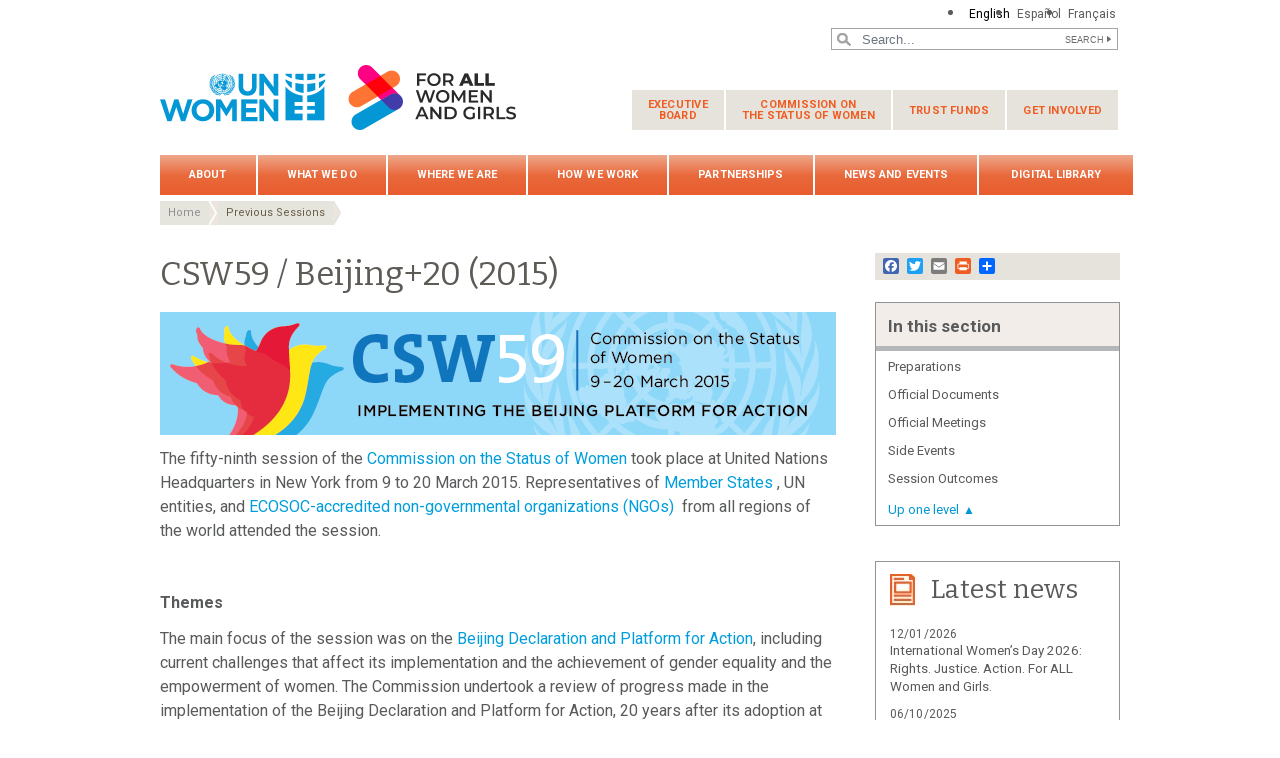

--- FILE ---
content_type: text/html; charset=UTF-8
request_url: https://www.unwomen.org/en/csw/previous-sessions/csw59-2015
body_size: 34179
content:

<!DOCTYPE html>
<html lang="en" dir="ltr" prefix="content: http://purl.org/rss/1.0/modules/content/  dc: http://purl.org/dc/terms/  foaf: http://xmlns.com/foaf/0.1/  og: http://ogp.me/ns#  rdfs: http://www.w3.org/2000/01/rdf-schema#  schema: http://schema.org/  sioc: http://rdfs.org/sioc/ns#  sioct: http://rdfs.org/sioc/types#  skos: http://www.w3.org/2004/02/skos/core#  xsd: http://www.w3.org/2001/XMLSchema# " class="h-100">
  <head>
    <title>CSW59 / Beijing+20 (2015) | Commission on the Status of Women | UN Women – Headquarters</title>
    <meta charset="utf-8" />
<script async src="https://www.googletagmanager.com/gtag/js?id=G-HJRPLCXTSW"></script>
<script>window.dataLayer = window.dataLayer || [];function gtag(){dataLayer.push(arguments)};gtag("js", new Date());gtag("set", "developer_id.dMDhkMT", true);gtag("config", "G-HJRPLCXTSW", {"groups":"default","page_placeholder":"PLACEHOLDER_page_location","allow_ad_personalization_signals":false});</script>
<meta name="description" content="The fifty-ninth session of the Commission on the Status of Women will take place at United Nations Headquarters in New York, tentatively scheduled for 9-20 March 2015. Representatives of Member States, UN entities, and ECOSOC-accredited non-governmental organizations (NGOs) from all regions of the world attend the session." />
<meta name="abstract" content="The fifty-ninth session of the Commission on the Status of Women will take place at United Nations Headquarters in New York, tentatively scheduled for 9-20 March 2015. Representatives of Member States, UN entities, and ECOSOC-accredited non-governmental organizations (NGOs) from all regions of the world attend the session." />
<link rel="canonical" href="https://www.unwomen.org/en/csw/previous-sessions/csw59-2015" />
<meta name="robots" content="index, follow" />
<meta property="og:site_name" content="UN Women – Headquarters" />
<meta property="og:type" content="article" />
<meta property="og:url" content="https://www.unwomen.org/en/csw/previous-sessions/csw59-2015" />
<meta property="og:title" content="CSW59 / Beijing+20 (2015)" />
<meta property="og:description" content="The fifty-ninth session of the Commission on the Status of Women will take place at United Nations Headquarters in New York, tentatively scheduled for 9-20 March 2015. Representatives of Member States, UN entities, and ECOSOC-accredited non-governmental organizations (NGOs) from all regions of the world attend the session." />
<meta property="og:image" content="https://www.unwomen.org/sites/default/files/UN%20Women%20Logos/UN-Women-logo-social-media-1024x512-en.png" />
<meta property="fb:app_id" content="488769704655473" />
<meta name="twitter:card" content="summary_large_image" />
<meta name="twitter:site" content="@UN_Women" />
<meta name="twitter:description" content="The fifty-ninth session of the Commission on the Status of Women will take place at United Nations Headquarters in New York, tentatively scheduled for 9-20 March 2015. Representatives of Member States, UN entities, and ECOSOC-accredited non-governmental organizations (NGOs) from all regions of the world attend the session." />
<meta name="Generator" content="Drupal 10 (https://www.drupal.org)" />
<meta name="MobileOptimized" content="width" />
<meta name="HandheldFriendly" content="true" />
<meta name="viewport" content="width=device-width, initial-scale=1.0" />
<link rel="icon" href="/themes/custom/unw_theme/favicon.ico" type="image/vnd.microsoft.icon" />
<link rel="alternate" hreflang="en" href="https://www.unwomen.org/en/csw/previous-sessions/csw59-2015" />
<link rel="alternate" hreflang="es" href="https://www.unwomen.org/es/csw/previous-sessions/csw59-2015" />
<link rel="alternate" hreflang="fr" href="https://www.unwomen.org/fr/csw/previous-sessions/csw59-2015" />
<script>window.a2a_config=window.a2a_config||{};a2a_config.callbacks=[];a2a_config.overlays=[];a2a_config.templates={};</script>

    <link rel="stylesheet" media="all" href="/sites/default/files/css/css_6NyGz0oRTuTP_n5ixiGWp2aLoGBTu_I5jAzYTmrlGvA.css?delta=0&amp;language=en&amp;theme=unw_theme&amp;include=[base64]" />
<link rel="stylesheet" media="all" href="/sites/default/files/css/css_ZxsxdMmCrA4GGjpWAn-L6IAeWeTOHRoGhxGyJ2A1-Aw.css?delta=1&amp;language=en&amp;theme=unw_theme&amp;include=[base64]" />
<link rel="stylesheet" media="print" href="/sites/default/files/css/css_bUJFdSp8L3eHQK_Hu56M2GYVe2gcz3v_y7yijJjVqkA.css?delta=2&amp;language=en&amp;theme=unw_theme&amp;include=[base64]" />
<link rel="stylesheet" media="all" href="//fonts.googleapis.com/css2?family=Bitter:wght@200;300;400;600&amp;family=Roboto:wght@100;300;400;500;700&amp;display=swap" />
<link rel="stylesheet" media="all" href="/sites/default/files/css/css_neyGbl8ihjHebg_hDC8xW966lZLEN7IJ2afOJrI_KRc.css?delta=4&amp;language=en&amp;theme=unw_theme&amp;include=[base64]" />
<link rel="stylesheet" media="all" href="/sites/default/files/css/css_iPqqGDpeKlBD-8b2ucXQ7E_re-BXL_AGH7g5ZfBz0Dc.css?delta=5&amp;language=en&amp;theme=unw_theme&amp;include=[base64]" />

    
  </head>
  <body class="hq-unwomen path-node page-node-type-article   d-flex flex-column h-100">
        
      <div class="dialog-off-canvas-main-canvas d-flex flex-column h-100" data-off-canvas-main-canvas>
    

  <div class="header-top">
      <div class="region region-header-top">
    <div class="language-switcher-language-url block block-language block-language-blocklanguage-interface" id="block-languageswitcher" role="navigation">
  
    
      <ul class="links"><li hreflang="en" data-drupal-link-system-path="node/5529" class="is-active" aria-current="page"><a href="/en/csw/previous-sessions/csw59-2015" class="language-link is-active" hreflang="en" data-drupal-link-system-path="node/5529" aria-current="page">English</a></li><li hreflang="es" data-drupal-link-system-path="node/5529"><a href="/es/csw/previous-sessions/csw59-2015" class="language-link" hreflang="es" data-drupal-link-system-path="node/5529">Español</a></li><li hreflang="fr" data-drupal-link-system-path="node/5529"><a href="/fr/csw/previous-sessions/csw59-2015" class="language-link" hreflang="fr" data-drupal-link-system-path="node/5529">Français</a></li></ul>
  </div>

  </div>

  </div>

<header>
    <div class="region region-header">
    <div class="views-exposed-form bef-exposed-form search-block-header block block-views block-views-exposed-filter-blocksearch-content-page-1" data-drupal-selector="views-exposed-form-search-content-page-1" id="block-exposedformsearch-contentpage-1-2">
  
    
      <form action="/en/search-results" method="get" id="views-exposed-form-search-content-page-1" accept-charset="UTF-8">
  
<div class="search-results-bar">
    <div class="search-form-bar">
        <div class="form--results">
            <div class="results-count">8021</div>
            <div class="results-text">results found</div>
        </div>
        <div class="form--inline">
          <div class="js-form-item form-item js-form-type-textfield form-type-textfield js-form-item-search-api-fulltext form-item-search-api-fulltext">
      
        
  <input placeholder="Search..." data-drupal-selector="edit-search-api-fulltext" type="text" id="edit-search-api-fulltext" name="search_api_fulltext" value="" size="30" maxlength="128" class="form-text form-control" />


        </div>
<div data-drupal-selector="edit-actions" class="form-actions js-form-wrapper form-wrapper" id="edit-actions">
  <input data-drupal-selector="edit-submit-search-content" type="submit" id="edit-submit-search-content" value="Search" class="button js-form-submit form-submit btn btn-primary" />

</div>

        </div>
    </div>
    
</div>
</form>

  </div>

  </div>


    <nav class="navbar navbar-expand-lg   ">
    <div class="container row mx-auto">
      <div class="col-12 p-0">
        <div class="region region-nav-branding">
    
<div id="block-headerlogo" class="block-header-logo block--type-image-and-text block block-block-content block-block-content0f748eaf-ff06-4fd0-8635-98c48e0cc5f4">
    <a href="https://www.unwomen.org/en" title="UN Women">
      
            <div class="field field--name-field-media-logo field--type-entity-reference field--label-hidden field__item">  <img loading="lazy" src="/sites/default/files/2025-02/fawag-logo-lockup-colour-356x70-en.png?t=1740759316" width="356" height="70" alt="UN Women/For all women and girls - logo lockup" typeof="foaf:Image" />

</div>
      
    </a>
</div><nav role="navigation" aria-labelledby="block-secondarynavigation-menu" id="block-secondarynavigation" class="d-none d-lg-block block block-menu navigation menu--secondary-navigation">
            
  <h5 class="visually-hidden" id="block-secondarynavigation-menu">Secondary navigation</h5>
  

        
              <ul class="nav navbar-nav">
              <li class="nav-item">
      <a href="/en/executive-board" class="nav-link dropdown-toggle" data-drupal-link-system-path="node/5230">Executive <span>Board</span></a>
                            <ul class="nav-level-first">
              <li class="nav-item">
      <a href="/en/executive-board/overview" class="nav-link" data-drupal-link-system-path="node/5231">Overview</a>
          </li>
          <li class="nav-item">
      <a href="/executive-board/calendar" class="nav-link">Calendar</a>
          </li>
          <li class="nav-item">
      <a href="/en/executive-board/members" class="nav-link" data-drupal-link-system-path="node/5232">Membership</a>
          </li>
          <li class="nav-item">
      <a href="/en/executive-board/bureau" class="nav-link" data-drupal-link-system-path="node/5233">Bureau</a>
          </li>
          <li class="nav-item">
      <a href="/en/executive-board/secretary" class="nav-link" data-drupal-link-system-path="node/5234">Secretariat</a>
          </li>
          <li class="nav-item">
      <a href="/en/executive-board/documents" class="nav-link dropdown-toggle" data-drupal-link-system-path="node/5235">Session documents</a>
                            <ul class="nav-level-second">
              <li class="nav-item">
      <a href="/en/executive-board/documents/2025/un-women-ebcalendar-2025" class="nav-link" data-drupal-link-system-path="node/610677">2025 sessions and other meetings</a>
          </li>
          <li class="nav-item">
      <a href="/en/un-women-executive-board-calendar-2024" title="2024 sessions and other meetings" class="nav-link" data-drupal-link-system-path="node/505931">2024 sessions and other meetings</a>
          </li>
          <li class="nav-item">
      <a href="https://www.unwomen.org/en/un-women-executive-board-calendar-2023" class="nav-link">2023 sessions and other meetings</a>
          </li>
          <li class="nav-item">
      <a href="/en/executive-board/documents/2022" class="nav-link" data-drupal-link-system-path="node/70457">2022 sessions and other meetings</a>
          </li>
          <li class="nav-item">
      <a href="/en/executive-board/documents/2021" class="nav-link" data-drupal-link-system-path="node/5241">2021 sessions and other meetings</a>
          </li>
          <li class="nav-item">
      <a href="/en/executive-board/documents/2020" class="nav-link" data-drupal-link-system-path="node/5242">2020 sessions and other meetings</a>
          </li>
          <li class="nav-item">
      <a href="/en/executive-board/documents/2019" class="nav-link" data-drupal-link-system-path="node/5243">2019 sessions and other meetings</a>
          </li>
          <li class="nav-item">
      <a href="/en/executive-board/documents/2018" class="nav-link" data-drupal-link-system-path="node/5244">2018 sessions and other meetings</a>
          </li>
          <li class="nav-item">
      <a href="/en/executive-board/documents/2017" class="nav-link" data-drupal-link-system-path="node/5245">2017 sessions and other meetings</a>
          </li>
          <li class="nav-item">
      <a href="/en/executive-board/documents/2016" class="nav-link" data-drupal-link-system-path="node/5246">2016 sessions and other meetings</a>
          </li>
          <li class="nav-item">
      <a href="/en/executive-board/documents/2015" class="nav-link" data-drupal-link-system-path="node/5247">2015 sessions and other meetings</a>
          </li>
  </ul>
  
          </li>
          <li class="nav-item">
      <a href="/en/executive-board/decisions" class="nav-link" data-drupal-link-system-path="node/5236">Compendiums of decisions</a>
          </li>
          <li class="nav-item">
      <a href="/en/executive-board/reports" class="nav-link" data-drupal-link-system-path="node/5237">Reports of sessions</a>
          </li>
          <li class="nav-item">
      <a href="/en/executive-board/key-documents" class="nav-link" data-drupal-link-system-path="node/5238">Key Documents</a>
          </li>
  </ul>
  
          </li>
          <li class="nav-item">
      <a href="/en/how-we-work/commission-on-the-status-of-women" class="nav-link dropdown-toggle" data-drupal-link-system-path="node/437028">Commission on <span>the Status of Women</span></a>
                            <ul class="nav-level-first">
              <li class="nav-item">
      <a href="/en/csw/brief-history" class="nav-link" data-drupal-link-system-path="node/5496">Brief history</a>
          </li>
          <li class="nav-item">
      <a href="/en/csw/csw-snapshot" class="nav-link" data-drupal-link-system-path="node/70483">CSW snapshot</a>
          </li>
          <li class="nav-item">
      <a href="/en/how-we-work/commission-on-the-status-of-women/revitalization" class="nav-link" title="Revitalization of the Commission on the Status of Women" data-drupal-link-system-path="node/546600">CSW revitalization</a>
          </li>
          <li class="nav-item">
      <a href="/en/how-we-work/commission-on-the-status-of-women/csw70-2026" class="nav-link" title="70th session of the Commission on the Status of Women (2026)" data-drupal-link-system-path="node/544537">CSW70 (2026)</a>
          </li>
          <li class="nav-item">
      <a href="/en/how-we-work/commission-on-the-status-of-women/csw69-2025" class="nav-link" data-drupal-link-system-path="node/341821">CSW69 / Beijing+30 (2025)</a>
          </li>
          <li class="nav-item">
      <a href="/en/csw/previous-sessions" class="nav-link" data-drupal-link-system-path="node/5497">Previous sessions</a>
          </li>
          <li class="nav-item">
      <a href="/en/csw/member-states" class="nav-link" data-drupal-link-system-path="node/5498">Member States</a>
          </li>
          <li class="nav-item">
      <a href="/en/csw/ngo-participation" class="nav-link dropdown-toggle" data-drupal-link-system-path="node/5499">NGO participation</a>
                            <ul class="nav-level-second">
              <li class="nav-item">
      <a href="/en/csw/ngo-participation/eligibility" class="nav-link" data-drupal-link-system-path="node/5569">Eligibility</a>
          </li>
          <li class="nav-item">
      <a href="/en/csw/ngo-participation/registration" class="nav-link" data-drupal-link-system-path="node/5570">Registration</a>
          </li>
          <li class="nav-item">
      <a href="/en/csw/ngo-participation/written-and-oral-statements" class="nav-link" data-drupal-link-system-path="node/5571">Opportunities for NGOs to address the Commission</a>
          </li>
  </ul>
  
          </li>
          <li class="nav-item">
      <a href="/en/csw/communications-procedure" class="nav-link" data-drupal-link-system-path="node/5500">Communications procedure</a>
          </li>
          <li class="nav-item">
      <a href="/en/csw/outcomes" class="nav-link" data-drupal-link-system-path="node/5501">Outcomes</a>
          </li>
  </ul>
  
          </li>
          <li class="nav-item">
      <a href="/en/trust-funds" class="nav-link dropdown-toggle" data-drupal-link-system-path="node/5475">Trust funds</a>
                            <ul class="nav-level-first">
              <li class="nav-item">
      <a href="/en/trust-funds/fund-for-gender-equality" class="nav-link dropdown-toggle" data-drupal-link-system-path="node/5476">Fund for Gender Equality</a>
                            <ul class="nav-level-second">
              <li class="nav-item">
      <a href="/en/trust-funds/fund-for-gender-equality/our-model" class="nav-link" data-drupal-link-system-path="node/5478">Our model</a>
          </li>
          <li class="nav-item">
      <a href="/en/trust-funds/fund-for-gender-equality/grantmaking" class="nav-link" data-drupal-link-system-path="node/5479">Grant making</a>
          </li>
          <li class="nav-item">
      <a href="/en/trust-funds/fund-for-gender-equality/accompaniment-and-growth" class="nav-link" data-drupal-link-system-path="node/5480">Accompaniment and growth</a>
          </li>
          <li class="nav-item">
      <a href="/en/trust-funds/fund-for-gender-equality/results-and-impact" class="nav-link" data-drupal-link-system-path="node/5481">Results and impact</a>
          </li>
          <li class="nav-item">
      <a href="/en/trust-funds/fund-for-gender-equality/knowledge-and-learning" class="nav-link" data-drupal-link-system-path="node/5482">Knowledge and learning</a>
          </li>
          <li class="nav-item">
      <a href="/en/trust-funds/fund-for-gender-equality/social-innovation" class="nav-link" data-drupal-link-system-path="node/5483">Social innovation</a>
          </li>
          <li class="nav-item">
      <a href="/en/trust-funds/fund-for-gender-equality/join-us" class="nav-link" data-drupal-link-system-path="node/5484">Join us</a>
          </li>
          <li class="nav-item">
      <a href="/en/trust-funds/fund-for-gender-equality/materials" class="nav-link" data-drupal-link-system-path="node/5485">Materials</a>
          </li>
  </ul>
  
          </li>
          <li class="nav-item">
      <a href="/en/trust-funds/un-trust-fund-to-end-violence-against-women" title="UN Trust Fund to End Violence against Women and Girls" class="nav-link" data-drupal-link-system-path="node/5477">UN Trust Fund to End Violence against Women and Girls</a>
          </li>
  </ul>
  
          </li>
          <li class="nav-item">
      <a href="/en/get-involved" class="nav-link dropdown-toggle" data-drupal-link-system-path="node/394223">Get involved</a>
                            <ul class="nav-level-first">
              <li class="nav-item">
      <a href="/en/get-involved/beijing-plus-25" class="nav-link dropdown-toggle" data-drupal-link-system-path="node/36151">Generation Equality</a>
                            <ul class="nav-level-second">
              <li class="nav-item">
      <a href="/en/get-involved/beijing-plus-25/about" class="nav-link" data-drupal-link-system-path="node/32250">About Generation Equality</a>
          </li>
          <li class="nav-item">
      <a href="/en/get-involved/beijing-plus-25/generation-equality-forum" class="nav-link" data-drupal-link-system-path="node/36152">Generation Equality Forum</a>
          </li>
          <li class="nav-item">
      <a href="/en/get-involved/beijing-plus-25/take-action" class="nav-link" data-drupal-link-system-path="node/36153">Action packs</a>
          </li>
          <li class="nav-item">
      <a href="/en/get-involved/beijing-plus-25/toolkit" class="nav-link" data-drupal-link-system-path="node/5583">Toolkit</a>
          </li>
  </ul>
  
          </li>
  </ul>
  
          </li>
  </ul>
  


  </nav>

  </div>

      </div>

      <div class="col-md-auto p-0" id="navbar-main">
        <button class="navbar-toggler collapsed" type="button" data-toggle="collapse"
                data-target="#navbarSupportedContent" aria-controls="navbarSupportedContent"
                aria-expanded="false" aria-label="Toggle navigation">
          <span class="navbar-toggler-icon"></span>
        </button>
      </div>

      <div class="collapse navbar-collapse col-12 col-md-auto p-0 justify-content-end" id="navbarSupportedContent">
          <div class="region region-nav-main">
    <nav role="navigation" aria-labelledby="block-unw-theme-main-navigation-menu" id="block-unw-theme-main-navigation" class="block block-menu navigation menu--main">
            
  <h5 class="visually-hidden" id="block-unw-theme-main-navigation-menu">Main navigation</h5>
  

        
      
          <ul class="nav navbar-nav">
    
                <li class="nav-item menu-item--expanded dropdown">
                          <a href="/en/about-us" class="nav-link dropdown-toggle nav-link--en-about-us" aria-expanded="false" aria-haspopup="true" data-drupal-link-system-path="node/24176">About</a>
                
          <ul class="dropdown-menu dropdown-menu-first">
    
                <li class="dropdown-item menu-item--expanded dropdown">
                          <a href="/en/about-us/about-un-women" class="dropdown-toggle nav-link--en-about-us-about-un-women" aria-expanded="false" aria-haspopup="true" data-drupal-link-system-path="node/40658">About UN Women</a>
                
          <ul class="dropdown-menu dropdown-menu-second">
    
                <li class="dropdown-item">
                          <a href="/en/about-us/about-un-women/un-women-song" class="nav-link--en-about-us-about-un-women-un-women-song" data-drupal-link-system-path="node/35860">‘One Woman’ – The UN Women song</a>
              </li>
        </ul>
  
              </li>
                <li class="dropdown-item menu-item--expanded dropdown">
                          <a href="/en/about-us/directorate" title="Executive leadership" class="dropdown-toggle nav-link--en-about-us-directorate" aria-expanded="false" aria-haspopup="true" data-drupal-link-system-path="node/4917">Executive leadership</a>
                
          <ul class="dropdown-menu dropdown-menu-second">
    
                <li class="dropdown-item">
                          <a href="/en/about-us/directorate/executive-director" class="nav-link--en-about-us-directorate-executive-director" data-drupal-link-system-path="node/137232">UN Under-Secretary-General and UN Women Executive Director Sima Bahous</a>
              </li>
                <li class="dropdown-item">
                          <a href="/en/about-us/directorate/ded-resource-management-sustainability-and-partnerships" title="Kirsi Madi, Deputy Executive Director for Resource Management, Sustainability and Partnerships" class="nav-link--en-about-us-directorate-ded-resource-management-sustainability-and-partnerships" data-drupal-link-system-path="node/356013">Kirsi Madi, Deputy Executive Director for Resource Management, Sustainability and Partnerships</a>
              </li>
                <li class="dropdown-item">
                          <a href="/en/about-us/directorate/ded-normative-support-un-system-and-programme-results" class="nav-link--en-about-us-directorate-ded-normative-support-un-system-and-programme-results" data-drupal-link-system-path="node/385800">Nyaradzayi Gumbonzvanda, Deputy Executive Director for Normative Support, UN System Coordination and Programme Results</a>
              </li>
        </ul>
  
              </li>
                <li class="dropdown-item">
                          <a href="/en/about-us/governance" class="nav-link--en-about-us-governance" data-drupal-link-system-path="node/4922">Governance</a>
              </li>
                <li class="dropdown-item">
                          <a href="/en/about-us/guiding-documents" class="nav-link--en-about-us-guiding-documents" data-drupal-link-system-path="node/39032">Guiding documents</a>
              </li>
                <li class="dropdown-item menu-item--expanded dropdown">
                          <a href="/en/about-us/accountability" class="dropdown-toggle nav-link--en-about-us-accountability" aria-expanded="false" aria-haspopup="true" data-drupal-link-system-path="node/95942">Accountability</a>
                
          <ul class="dropdown-menu dropdown-menu-second">
    
                <li class="dropdown-item">
                          <a href="/en/about-us/accountability/evaluation" class="nav-link--en-about-us-accountability-evaluation" data-drupal-link-system-path="node/4925">Evaluation</a>
              </li>
                <li class="dropdown-item">
                          <a href="/en/about-us/accountability/audit" class="nav-link--en-about-us-accountability-audit" data-drupal-link-system-path="node/4926">Audit</a>
              </li>
                <li class="dropdown-item">
                          <a href="/en/about-us/accountability/investigations" class="nav-link--en-about-us-accountability-investigations" data-drupal-link-system-path="node/39031">Report wrongdoing</a>
              </li>
        </ul>
  
              </li>
                <li class="dropdown-item">
                          <a href="/en/about-us/programme-implementation" class="nav-link--en-about-us-programme-implementation" data-drupal-link-system-path="node/4940">Programme implementation</a>
              </li>
                <li class="dropdown-item menu-item--expanded dropdown">
                          <a href="/en/about-us/employment" title="Careers at UN Women" class="dropdown-toggle nav-link--en-about-us-employment" aria-expanded="false" aria-haspopup="true" data-drupal-link-system-path="node/40425">Careers at UN Women</a>
                
          <ul class="dropdown-menu dropdown-menu-second">
    
                <li class="dropdown-item">
                          <a href="https://estm.fa.em2.oraclecloud.com/hcmUI/CandidateExperience/en/sites/CX_1001" class="nav-link-https--estmfaem2oraclecloudcom-hcmui-candidateexperience-en-sites-cx-1001">Career opportunities</a>
              </li>
                <li class="dropdown-item">
                          <a href="/en/about-us/employment/application-process" class="nav-link--en-about-us-employment-application-process" data-drupal-link-system-path="node/5016">Application and recruitment process</a>
              </li>
                <li class="dropdown-item">
                          <a href="/en/about-us/employment/meet-our-people" class="nav-link--en-about-us-employment-meet-our-people" data-drupal-link-system-path="node/5017">Meet our people</a>
              </li>
                <li class="dropdown-item">
                          <a href="/en/about-us/employment/benefits" class="nav-link--en-about-us-employment-benefits" data-drupal-link-system-path="node/5018">Benefits</a>
              </li>
                <li class="dropdown-item">
                          <a href="/en/about-us/employment/internship-programme" title="Internship programme" class="nav-link--en-about-us-employment-internship-programme" data-drupal-link-system-path="node/5019">Internship programme</a>
              </li>
        </ul>
  
              </li>
                <li class="dropdown-item menu-item--expanded dropdown">
                          <a href="/en/about-us/procurement" class="dropdown-toggle nav-link--en-about-us-procurement" aria-expanded="false" aria-haspopup="true" data-drupal-link-system-path="node/40424">Procurement</a>
                
          <ul class="dropdown-menu dropdown-menu-second">
    
                <li class="dropdown-item">
                          <a href="/en/about-us/procurement/procurement-principles" class="nav-link--en-about-us-procurement-procurement-principles" data-drupal-link-system-path="node/5022">Procurement principles</a>
              </li>
                <li class="dropdown-item">
                          <a href="/en/about-us/procurement/gender-responsive-procurement" class="nav-link--en-about-us-procurement-gender-responsive-procurement" data-drupal-link-system-path="node/5023">Gender-responsive procurement</a>
              </li>
                <li class="dropdown-item">
                          <a href="/en/about-us/procurement/doing-business-with-un-women" class="nav-link--en-about-us-procurement-doing-business-with-un-women" data-drupal-link-system-path="node/5024">Doing business with UN Women</a>
              </li>
                <li class="dropdown-item">
                          <a href="/en/about-us/procurement/how-to-become-a-un-women-supplier" class="nav-link--en-about-us-procurement-how-to-become-a-un-women-supplier" data-drupal-link-system-path="node/5025">How to become a UN Women vendor</a>
              </li>
                <li class="dropdown-item">
                          <a href="/en/about-us/procurement/contract-templates-and-general-conditions-of-contract" class="nav-link--en-about-us-procurement-contract-templates-and-general-conditions-of-contract" title="Contract templates and general conditions of contract" data-drupal-link-system-path="node/5026">Contract templates and general conditions of contract</a>
              </li>
                <li class="dropdown-item">
                          <a href="/en/about-us/procurement/vendor-protest-procedure" class="nav-link--en-about-us-procurement-vendor-protest-procedure" data-drupal-link-system-path="node/5027">Vendor protest procedure</a>
              </li>
        </ul>
  
              </li>
                <li class="dropdown-item">
                          <a href="/en/about-us/contact-us" title="Contact us" class="nav-link--en-about-us-contact-us" data-drupal-link-system-path="node/5028">Contact us</a>
              </li>
        </ul>
  
              </li>
                <li class="nav-item menu-item--expanded dropdown">
                          <a href="/en/what-we-do" class="nav-link dropdown-toggle nav-link--en-what-we-do" aria-expanded="false" aria-haspopup="true" data-drupal-link-system-path="node/24177">What we do</a>
                
          <ul class="dropdown-menu dropdown-menu-first">
    
                <li class="dropdown-item menu-item--expanded dropdown">
                          <a href="/en/what-we-do/leadership-and-political-participation" class="dropdown-toggle nav-link--en-what-we-do-leadership-and-political-participation" aria-expanded="false" aria-haspopup="true" data-drupal-link-system-path="node/5029">Women’s leadership and political participation</a>
                
          <ul class="dropdown-menu dropdown-menu-second">
    
                <li class="dropdown-item">
                          <a href="/en/what-we-do/leadership-and-political-participation/global-norms-and-standards" class="nav-link--en-what-we-do-leadership-and-political-participation-global-norms-and-standards" data-drupal-link-system-path="node/5031">Global norms and standards</a>
              </li>
                <li class="dropdown-item">
                          <a href="/en/what-we-do/leadership-and-political-participation/womens-movements" class="nav-link--en-what-we-do-leadership-and-political-participation-womens-movements" data-drupal-link-system-path="node/5032">Women’s movements</a>
              </li>
                <li class="dropdown-item">
                          <a href="/en/what-we-do/leadership-and-political-participation/parliaments-and-local-governance" class="nav-link--en-what-we-do-leadership-and-political-participation-parliaments-and-local-governance" data-drupal-link-system-path="node/5033">Parliaments and local governance</a>
              </li>
                <li class="dropdown-item">
                          <a href="/en/what-we-do/leadership-and-political-participation/constitutions-and-legal-reform" class="nav-link--en-what-we-do-leadership-and-political-participation-constitutions-and-legal-reform" data-drupal-link-system-path="node/5034">Constitutions and legal reform</a>
              </li>
                <li class="dropdown-item">
                          <a href="/en/what-we-do/leadership-and-political-participation/elections" class="nav-link--en-what-we-do-leadership-and-political-participation-elections" data-drupal-link-system-path="node/5035">Elections</a>
              </li>
                <li class="dropdown-item">
                          <a href="/en/what-we-do/leadership-and-political-participation/media" class="nav-link--en-what-we-do-leadership-and-political-participation-media" data-drupal-link-system-path="node/5036">Media</a>
              </li>
        </ul>
  
              </li>
                <li class="dropdown-item menu-item--expanded dropdown">
                          <a href="/en/what-we-do/economic-empowerment" class="dropdown-toggle nav-link--en-what-we-do-economic-empowerment" aria-expanded="false" aria-haspopup="true" data-drupal-link-system-path="node/5037">Economic empowerment</a>
                
          <ul class="dropdown-menu dropdown-menu-second">
    
                <li class="dropdown-item">
                          <a href="/en/what-we-do/economic-empowerment/facts-and-figures" class="nav-link--en-what-we-do-economic-empowerment-facts-and-figures" data-drupal-link-system-path="node/395684">Facts and Figures</a>
              </li>
                <li class="dropdown-item">
                          <a href="/en/what-we-do/economic-empowerment/global-norms-and-standards" class="nav-link--en-what-we-do-economic-empowerment-global-norms-and-standards" data-drupal-link-system-path="node/5039">Global Norms and Standards</a>
              </li>
                <li class="dropdown-item">
                          <a href="/en/what-we-do/economic-empowerment/macroeconomics-policies-and-social-protection" class="nav-link--en-what-we-do-economic-empowerment-macroeconomics-policies-and-social-protection" data-drupal-link-system-path="node/5040">Macroeconomic policies and social protection</a>
              </li>
                <li class="dropdown-item">
                          <a href="/en/what-we-do/economic-empowerment/sustainable-development-and-climate-change" class="nav-link--en-what-we-do-economic-empowerment-sustainable-development-and-climate-change" data-drupal-link-system-path="node/5041">Sustainable Development and Climate Change</a>
              </li>
                <li class="dropdown-item">
                          <a href="/en/what-we-do/economic-empowerment/rural-women" class="nav-link--en-what-we-do-economic-empowerment-rural-women" data-drupal-link-system-path="node/5042">Rural women</a>
              </li>
                <li class="dropdown-item">
                          <a href="/en/what-we-do/economic-empowerment/employment-and-migration" class="nav-link--en-what-we-do-economic-empowerment-employment-and-migration" data-drupal-link-system-path="node/5043">Employment and migration</a>
              </li>
        </ul>
  
              </li>
                <li class="dropdown-item menu-item--expanded dropdown">
                          <a href="/en/what-we-do/ending-violence-against-women" title="Ending violence against women" class="dropdown-toggle nav-link--en-what-we-do-ending-violence-against-women" aria-expanded="false" aria-haspopup="true" data-drupal-link-system-path="node/5044">Ending violence against women</a>
                
          <ul class="dropdown-menu dropdown-menu-second">
    
                <li class="dropdown-item">
                          <a href="/en/what-we-do/ending-violence-against-women/faqs" class="nav-link--en-what-we-do-ending-violence-against-women-faqs" data-drupal-link-system-path="node/5046">FAQs</a>
              </li>
                <li class="dropdown-item">
                          <a href="/en/what-we-do/ending-violence-against-women/global-norms-and-standards" class="nav-link--en-what-we-do-ending-violence-against-women-global-norms-and-standards" data-drupal-link-system-path="node/5047">Global norms and standards</a>
              </li>
                <li class="dropdown-item">
                          <a href="/en/what-we-do/ending-violence-against-women/creating-safe-public-spaces" class="nav-link--en-what-we-do-ending-violence-against-women-creating-safe-public-spaces" data-drupal-link-system-path="node/5048">Creating safe public spaces</a>
              </li>
                <li class="dropdown-item">
                          <a href="/en/what-we-do/ending-violence-against-women/spotlight-initiative" class="nav-link--en-what-we-do-ending-violence-against-women-spotlight-initiative" data-drupal-link-system-path="node/5049">Spotlight Initiative</a>
              </li>
                <li class="dropdown-item">
                          <a href="/en/what-we-do/ending-violence-against-women/services-for-all-women" class="nav-link--en-what-we-do-ending-violence-against-women-services-for-all-women" data-drupal-link-system-path="node/5050">Essential services</a>
              </li>
                <li class="dropdown-item">
                          <a href="/en/what-we-do/ending-violence-against-women/prevention" class="nav-link--en-what-we-do-ending-violence-against-women-prevention" data-drupal-link-system-path="node/5051">Focusing on prevention</a>
              </li>
                <li class="dropdown-item">
                          <a href="/en/what-we-do/ending-violence-against-women/research-and-data" class="nav-link--en-what-we-do-ending-violence-against-women-research-and-data" data-drupal-link-system-path="node/5052">Research and data</a>
              </li>
                <li class="dropdown-item">
                          <a href="/en/what-we-do/ending-violence-against-women/other-areas-of-work" class="nav-link--en-what-we-do-ending-violence-against-women-other-areas-of-work" data-drupal-link-system-path="node/5053">Other areas of work</a>
              </li>
                <li class="dropdown-item">
                          <a href="/en/what-we-do/ending-violence-against-women/unite" title="UNiTE by 2030 to End Violence against Women campaign" class="nav-link--en-what-we-do-ending-violence-against-women-unite" data-drupal-link-system-path="node/180540">UNiTE campaign</a>
              </li>
        </ul>
  
              </li>
                <li class="dropdown-item menu-item--expanded dropdown">
                          <a href="/en/what-we-do/peace-and-security" class="dropdown-toggle nav-link--en-what-we-do-peace-and-security" aria-expanded="false" aria-haspopup="true" data-drupal-link-system-path="node/5062">Peace and security</a>
                
          <ul class="dropdown-menu dropdown-menu-second">
    
                <li class="dropdown-item">
                          <a href="/en/articles/facts-and-figures/facts-and-figures-women-peace-and-security" title="Facts and figures: Women, peace, and security" class="nav-link--en-articles-facts-and-figures-facts-and-figures-women-peace-and-security" data-drupal-link-system-path="node/448627">Facts and figures</a>
              </li>
                <li class="dropdown-item">
                          <a href="/en/what-we-do/peace-and-security/global-norms-and-standards" class="nav-link--en-what-we-do-peace-and-security-global-norms-and-standards" data-drupal-link-system-path="node/5064">Global norms and standards</a>
              </li>
                <li class="dropdown-item">
                          <a href="/en/what-we-do/peace-and-security/conflict-prevention-and-resolution" class="nav-link--en-what-we-do-peace-and-security-conflict-prevention-and-resolution" data-drupal-link-system-path="node/5065">Conflict prevention and resolution</a>
              </li>
                <li class="dropdown-item">
                          <a href="/en/what-we-do/peace-and-security/building-and-sustaining-peace" class="nav-link--en-what-we-do-peace-and-security-building-and-sustaining-peace" data-drupal-link-system-path="node/5066">Building and sustaining peace</a>
              </li>
                <li class="dropdown-item">
                          <a href="/en/what-we-do/peace-and-security/young-women-in-peace-and-security" class="nav-link--en-what-we-do-peace-and-security-young-women-in-peace-and-security" data-drupal-link-system-path="node/5067">Young women in peace and security</a>
              </li>
                <li class="dropdown-item">
                          <a href="/en/what-we-do/peace-and-security/rule-of-law-and-justice" class="nav-link--en-what-we-do-peace-and-security-rule-of-law-and-justice" data-drupal-link-system-path="node/5068">Rule of law: Justice and security</a>
              </li>
                <li class="dropdown-item">
                          <a href="/en/what-we-do/peace-and-security/un-security-council" class="nav-link--en-what-we-do-peace-and-security-un-security-council" data-drupal-link-system-path="node/5069">Women, peace, and security in the work of the UN Security Council</a>
              </li>
                <li class="dropdown-item">
                          <a href="/en/what-we-do/peace-and-security/preventing-violent-extremism" title="Counter-terrorism and preventing violent extremism" class="nav-link--en-what-we-do-peace-and-security-preventing-violent-extremism" data-drupal-link-system-path="node/5070">Counter-terrorism and preventing violent extremism</a>
              </li>
                <li class="dropdown-item">
                          <a href="/en/what-we-do/peace-and-security/planning-and-monitoring" class="nav-link--en-what-we-do-peace-and-security-planning-and-monitoring" data-drupal-link-system-path="node/5071">Planning and monitoring</a>
              </li>
        </ul>
  
              </li>
                <li class="dropdown-item menu-item--expanded dropdown">
                          <a href="/en/what-we-do/humanitarian-action" title="Humanitarian action" class="dropdown-toggle nav-link--en-what-we-do-humanitarian-action" aria-expanded="false" aria-haspopup="true" data-drupal-link-system-path="node/5072">Humanitarian action</a>
                
          <ul class="dropdown-menu dropdown-menu-second">
    
                <li class="dropdown-item">
                          <a href="/en/what-we-do/humanitarian-action/facts-and-figures" class="nav-link--en-what-we-do-humanitarian-action-facts-and-figures" data-drupal-link-system-path="node/5073">Facts and figures</a>
              </li>
                <li class="dropdown-item">
                          <a href="/en/what-we-do/humanitarian-action/global-norms-and-standards" class="nav-link--en-what-we-do-humanitarian-action-global-norms-and-standards" data-drupal-link-system-path="node/5074">Global norms and standards</a>
              </li>
                <li class="dropdown-item">
                          <a href="/en/what-we-do/humanitarian-action/humanitarian-coordination" class="nav-link--en-what-we-do-humanitarian-action-humanitarian-coordination" data-drupal-link-system-path="node/5075">Humanitarian coordination</a>
              </li>
                <li class="dropdown-item">
                          <a href="/en/what-we-do/humanitarian-action/emergency-response" class="nav-link--en-what-we-do-humanitarian-action-emergency-response" data-drupal-link-system-path="node/5076">Crisis response and recovery</a>
              </li>
                <li class="dropdown-item">
                          <a href="/en/what-we-do/humanitarian-action/disaster-risk-reduction" class="nav-link--en-what-we-do-humanitarian-action-disaster-risk-reduction" data-drupal-link-system-path="node/5077">Disaster risk reduction</a>
              </li>
        </ul>
  
              </li>
                <li class="dropdown-item menu-item--expanded dropdown">
                          <a href="/en/what-we-do/governance-and-national-planning" class="dropdown-toggle nav-link--en-what-we-do-governance-and-national-planning" aria-expanded="false" aria-haspopup="true" data-drupal-link-system-path="node/5078">Governance and national planning</a>
                
          <ul class="dropdown-menu dropdown-menu-second">
    
                <li class="dropdown-item">
                          <a href="/en/what-we-do/governance-and-national-planning/facts-and-figures" class="nav-link--en-what-we-do-governance-and-national-planning-facts-and-figures" data-drupal-link-system-path="node/5079">Facts and figures</a>
              </li>
                <li class="dropdown-item">
                          <a href="/en/what-we-do/governance-and-national-planning/global-norms-and-standards" class="nav-link--en-what-we-do-governance-and-national-planning-global-norms-and-standards" data-drupal-link-system-path="node/5080">Global norms and standards</a>
              </li>
                <li class="dropdown-item">
                          <a href="/en/what-we-do/governance-and-national-planning/inclusive-national-planning" class="nav-link--en-what-we-do-governance-and-national-planning-inclusive-national-planning" data-drupal-link-system-path="node/5081">Inclusive National Planning</a>
              </li>
                <li class="dropdown-item">
                          <a href="/en/what-we-do/governance-and-national-planning/engaging-in-public-sector-reform" class="nav-link--en-what-we-do-governance-and-national-planning-engaging-in-public-sector-reform" data-drupal-link-system-path="node/5082">Public Sector Reform</a>
              </li>
                <li class="dropdown-item">
                          <a href="/en/what-we-do/governance-and-national-planning/tracking-investments" class="nav-link--en-what-we-do-governance-and-national-planning-tracking-investments" data-drupal-link-system-path="node/5083">Tracking Investments</a>
              </li>
        </ul>
  
              </li>
                <li class="dropdown-item menu-item--expanded dropdown">
                          <a href="/en/what-we-do/youth" class="dropdown-toggle nav-link--en-what-we-do-youth" aria-expanded="false" aria-haspopup="true" data-drupal-link-system-path="node/5084">Youth</a>
                
          <ul class="dropdown-menu dropdown-menu-second">
    
                <li class="dropdown-item">
                          <a href="/en/what-we-do/youth/global-norms-and-standards" class="nav-link--en-what-we-do-youth-global-norms-and-standards" data-drupal-link-system-path="node/5086">Global norms and standards</a>
              </li>
                <li class="dropdown-item">
                          <a href="/en/what-we-do/youth/strengthening-young-women-leadership" class="nav-link--en-what-we-do-youth-strengthening-young-women-leadership" data-drupal-link-system-path="node/5087">Strengthening young women&#039;s leadership</a>
              </li>
                <li class="dropdown-item">
                          <a href="/en/what-we-do/youth/economic-empowerment-and-skills-development-for-young-women" class="nav-link--en-what-we-do-youth-economic-empowerment-and-skills-development-for-young-women" data-drupal-link-system-path="node/5088">Economic empowerment and skills development for young women</a>
              </li>
                <li class="dropdown-item">
                          <a href="/en/what-we-do/youth/action-on-ending-violence-against-young-women-and-girls" class="nav-link--en-what-we-do-youth-action-on-ending-violence-against-young-women-and-girls" data-drupal-link-system-path="node/5089">Action on ending violence against young women and girls</a>
              </li>
                <li class="dropdown-item">
                          <a href="/en/what-we-do/youth/engaging-boys-and-young-men-in-gender-equality" class="nav-link--en-what-we-do-youth-engaging-boys-and-young-men-in-gender-equality" data-drupal-link-system-path="node/5090">Engaging boys and young men in gender equality</a>
              </li>
        </ul>
  
              </li>
                <li class="dropdown-item menu-item--expanded dropdown">
                          <a href="/en/what-we-do/women-and-girls-with-disabilities" class="dropdown-toggle nav-link--en-what-we-do-women-and-girls-with-disabilities" aria-expanded="false" aria-haspopup="true" data-drupal-link-system-path="node/5091">Women and girls with disabilities</a>
                
          <ul class="dropdown-menu dropdown-menu-second">
    
                <li class="dropdown-item">
                          <a href="/en/what-we-do/women-and-girls-with-disabilities/facts-and-figures" class="nav-link--en-what-we-do-women-and-girls-with-disabilities-facts-and-figures" data-drupal-link-system-path="node/5092">Facts and figures</a>
              </li>
                <li class="dropdown-item">
                          <a href="/en/what-we-do/women-and-girls-with-disabilities/global-norms-and-standards" class="nav-link--en-what-we-do-women-and-girls-with-disabilities-global-norms-and-standards" data-drupal-link-system-path="node/5093">Global norms and standards</a>
              </li>
        </ul>
  
              </li>
                <li class="dropdown-item menu-item--expanded dropdown">
                          <a href="/en/what-we-do/hiv-and-aids" class="dropdown-toggle nav-link--en-what-we-do-hiv-and-aids" aria-expanded="false" aria-haspopup="true" data-drupal-link-system-path="node/5095">HIV and AIDS</a>
                
          <ul class="dropdown-menu dropdown-menu-second">
    
                <li class="dropdown-item">
                          <a href="/en/what-we-do/hiv-and-aids/facts-and-figures" class="nav-link--en-what-we-do-hiv-and-aids-facts-and-figures" data-drupal-link-system-path="node/5096">Facts and figures</a>
              </li>
                <li class="dropdown-item">
                          <a href="/en/what-we-do/hiv-and-aids/global-norms-and-standards" class="nav-link--en-what-we-do-hiv-and-aids-global-norms-and-standards" data-drupal-link-system-path="node/5097">Global norms and standards</a>
              </li>
                <li class="dropdown-item">
                          <a href="/en/what-we-do/hiv-and-aids/leadership-and-participation" class="nav-link--en-what-we-do-hiv-and-aids-leadership-and-participation" data-drupal-link-system-path="node/5098">Leadership and Participation</a>
              </li>
                <li class="dropdown-item">
                          <a href="/en/what-we-do/hiv-and-aids/national-planning" class="nav-link--en-what-we-do-hiv-and-aids-national-planning" data-drupal-link-system-path="node/5099">National Planning</a>
              </li>
                <li class="dropdown-item">
                          <a href="/en/what-we-do/hiv-and-aids/violence-against-women" class="nav-link--en-what-we-do-hiv-and-aids-violence-against-women" data-drupal-link-system-path="node/5100">Violence against Women</a>
              </li>
                <li class="dropdown-item">
                          <a href="/en/what-we-do/hiv-and-aids/access-to-justice" class="nav-link--en-what-we-do-hiv-and-aids-access-to-justice" data-drupal-link-system-path="node/5101">Access to Justice</a>
              </li>
        </ul>
  
              </li>
        </ul>
  
              </li>
                <li class="nav-item menu-item--expanded dropdown">
                          <a href="/en/where-we-are" class="nav-link dropdown-toggle nav-link--en-where-we-are" aria-expanded="false" aria-haspopup="true" data-drupal-link-system-path="node/48">Where we are</a>
                
          <ul class="dropdown-menu dropdown-menu-first">
    
                <li class="dropdown-item menu-item--expanded dropdown">
                          <a href="/en/where-we-are/africa" class="dropdown-toggle nav-link--en-where-we-are-africa" aria-expanded="false" aria-haspopup="true" data-drupal-link-system-path="node/5102">Africa</a>
                
          <ul class="dropdown-menu dropdown-menu-second">
    
                <li class="dropdown-item">
                          <a href="/en/where-we-are/africa/regional-and-country-offices" class="nav-link--en-where-we-are-africa-regional-and-country-offices" data-drupal-link-system-path="node/5103">Regional and country offices</a>
              </li>
        </ul>
  
              </li>
                <li class="dropdown-item menu-item--expanded dropdown">
                          <a href="/en/where-we-are/americas-and-the-caribbean" class="dropdown-toggle nav-link--en-where-we-are-americas-and-the-caribbean" aria-expanded="false" aria-haspopup="true" data-drupal-link-system-path="node/5104">Americas and the Caribbean</a>
                
          <ul class="dropdown-menu dropdown-menu-second">
    
                <li class="dropdown-item">
                          <a href="/en/where-we-are/americas-and-the-caribbean/regional-and-country-offices" class="nav-link--en-where-we-are-americas-and-the-caribbean-regional-and-country-offices" data-drupal-link-system-path="node/5105">Regional and Country Offices</a>
              </li>
        </ul>
  
              </li>
                <li class="dropdown-item menu-item--expanded dropdown">
                          <a href="/en/where-we-are/arab-states-north-africa" class="dropdown-toggle nav-link--en-where-we-are-arab-states-north-africa" title="Arab States" aria-expanded="false" aria-haspopup="true" data-drupal-link-system-path="node/5106">Arab States</a>
                
          <ul class="dropdown-menu dropdown-menu-second">
    
                <li class="dropdown-item">
                          <a href="/en/where-we-are/arab-states-north-africa/regional-and-country-offices" title="Regional and country offices" class="nav-link--en-where-we-are-arab-states-north-africa-regional-and-country-offices" data-drupal-link-system-path="node/5107">Regional and country offices</a>
              </li>
        </ul>
  
              </li>
                <li class="dropdown-item menu-item--expanded dropdown">
                          <a href="/en/where-we-are/asia-and-the-pacific" class="dropdown-toggle nav-link--en-where-we-are-asia-and-the-pacific" aria-expanded="false" aria-haspopup="true" data-drupal-link-system-path="node/5108">Asia and the Pacific</a>
                
          <ul class="dropdown-menu dropdown-menu-second">
    
                <li class="dropdown-item">
                          <a href="/en/where-we-are/asia-and-the-pacific/regional-and-country-offices" class="nav-link--en-where-we-are-asia-and-the-pacific-regional-and-country-offices" data-drupal-link-system-path="node/5109">Regional and country offices</a>
              </li>
        </ul>
  
              </li>
                <li class="dropdown-item menu-item--expanded dropdown">
                          <a href="/en/where-we-are/europe-and-central-asia" class="dropdown-toggle nav-link--en-where-we-are-europe-and-central-asia" aria-expanded="false" aria-haspopup="true" data-drupal-link-system-path="node/5110">Europe and Central Asia</a>
                
          <ul class="dropdown-menu dropdown-menu-second">
    
                <li class="dropdown-item">
                          <a href="/en/where-we-are/europe-and-central-asia/regional-and-country-offices" class="nav-link--en-where-we-are-europe-and-central-asia-regional-and-country-offices" data-drupal-link-system-path="node/5111">Regional and Country Offices</a>
              </li>
        </ul>
  
              </li>
                <li class="dropdown-item">
                          <a href="/en/where-we-are/global-offices" title="UN Women global offices" class="nav-link--en-where-we-are-global-offices" data-drupal-link-system-path="node/588454">Global offices</a>
              </li>
                <li class="dropdown-item">
                          <a href="/en/where-we-are/liaison-offices" class="nav-link--en-where-we-are-liaison-offices" data-drupal-link-system-path="node/5112">Liaison offices</a>
              </li>
        </ul>
  
              </li>
                <li class="nav-item menu-item--expanded dropdown">
                          <a href="/en/how-we-work" class="nav-link dropdown-toggle nav-link--en-how-we-work" aria-expanded="false" aria-haspopup="true" data-drupal-link-system-path="node/20743">How we work</a>
                
          <ul class="dropdown-menu dropdown-menu-first">
    
                <li class="dropdown-item">
                          <a href="/en/how-we-work/2030-agenda-for-sustainable-development" class="nav-link--en-how-we-work-2030-agenda-for-sustainable-development" data-drupal-link-system-path="node/428439">2030 Agenda for Sustainable Development</a>
              </li>
                <li class="dropdown-item menu-item--expanded dropdown">
                          <a href="/en/how-we-work/innovation-and-technology" class="dropdown-toggle nav-link--en-how-we-work-innovation-and-technology" aria-expanded="false" aria-haspopup="true" data-drupal-link-system-path="node/5115">Innovation and technology</a>
                
          <ul class="dropdown-menu dropdown-menu-second">
    
                <li class="dropdown-item">
                          <a href="/en/how-we-work/innovation-and-technology/un-women-global-innovation-coalition-for-change" class="nav-link--en-how-we-work-innovation-and-technology-un-women-global-innovation-coalition-for-change" data-drupal-link-system-path="node/5116">UN Women Global Innovation Coalition for Change</a>
              </li>
        </ul>
  
              </li>
                <li class="dropdown-item menu-item--expanded dropdown">
                          <a href="/en/how-we-work/intergovernmental-support" class="dropdown-toggle nav-link--en-how-we-work-intergovernmental-support" aria-expanded="false" aria-haspopup="true" data-drupal-link-system-path="node/41375">Intergovernmental support</a>
                
          <ul class="dropdown-menu dropdown-menu-second">
    
                <li class="dropdown-item">
                          <a href="/en/how-we-work/intergovernmental-support/commission-on-the-status-of-women" class="nav-link--en-how-we-work-intergovernmental-support-commission-on-the-status-of-women" data-drupal-link-system-path="node/5123">Commission on the Status of Women</a>
              </li>
                <li class="dropdown-item">
                          <a href="/en/how-we-work/intergovernmental-support/economic-and-social-council" class="nav-link--en-how-we-work-intergovernmental-support-economic-and-social-council" data-drupal-link-system-path="node/5124">Economic and Social Council</a>
              </li>
                <li class="dropdown-item">
                          <a href="/en/how-we-work/intergovernmental-support/general-assembly" class="nav-link--en-how-we-work-intergovernmental-support-general-assembly" data-drupal-link-system-path="node/5125">General Assembly</a>
              </li>
                <li class="dropdown-item">
                          <a href="/en/how-we-work/intergovernmental-support/security-council" class="nav-link--en-how-we-work-intergovernmental-support-security-council" data-drupal-link-system-path="node/5126">Security Council</a>
              </li>
                <li class="dropdown-item">
                          <a href="/en/how-we-work/intergovernmental-support/hlpf-on-sustainable-development" class="nav-link--en-how-we-work-intergovernmental-support-hlpf-on-sustainable-development" data-drupal-link-system-path="node/5127">High-Level Political Forum on Sustainable Development</a>
              </li>
                <li class="dropdown-item">
                          <a href="/en/how-we-work/intergovernmental-support/human-rights-council" class="nav-link--en-how-we-work-intergovernmental-support-human-rights-council" data-drupal-link-system-path="node/5128">Human Rights Council</a>
              </li>
                <li class="dropdown-item">
                          <a href="/en/how-we-work/intergovernmental-support/climate-change-and-the-environment" class="nav-link--en-how-we-work-intergovernmental-support-climate-change-and-the-environment" data-drupal-link-system-path="node/5129">Climate change and the environment</a>
              </li>
                <li class="dropdown-item">
                          <a href="/en/how-we-work/intergovernmental-support/other-intergovernmental-processes" class="nav-link--en-how-we-work-intergovernmental-support-other-intergovernmental-processes" data-drupal-link-system-path="node/5130">Other Intergovernmental Processes</a>
              </li>
                <li class="dropdown-item">
                          <a href="/en/how-we-work/intergovernmental-support/world-conferences-on-women" class="nav-link--en-how-we-work-intergovernmental-support-world-conferences-on-women" data-drupal-link-system-path="node/5131">World Conferences on Women</a>
              </li>
        </ul>
  
              </li>
                <li class="dropdown-item menu-item--expanded dropdown">
                          <a href="/en/how-we-work/un-system-coordination" class="dropdown-toggle nav-link--en-how-we-work-un-system-coordination" aria-expanded="false" aria-haspopup="true" data-drupal-link-system-path="node/41376">UN system coordination</a>
                
          <ul class="dropdown-menu dropdown-menu-second">
    
                <li class="dropdown-item">
                          <a href="/en/how-we-work/un-system-coordination/global-coordination" class="nav-link--en-how-we-work-un-system-coordination-global-coordination" data-drupal-link-system-path="node/5159">Global Coordination</a>
              </li>
                <li class="dropdown-item">
                          <a href="/en/how-we-work/un-system-coordination/regional-and-country-coordination" class="nav-link--en-how-we-work-un-system-coordination-regional-and-country-coordination" data-drupal-link-system-path="node/5160">Regional and country coordination</a>
              </li>
                <li class="dropdown-item">
                          <a href="/en/how-we-work/un-system-coordination/promoting-un-accountability" title="Promoting UN accountability (UN-SWAP and UNCT-SWAP)" class="nav-link--en-how-we-work-un-system-coordination-promoting-un-accountability" data-drupal-link-system-path="node/5162">Promoting UN accountability</a>
              </li>
                <li class="dropdown-item">
                          <a href="/en/how-we-work/un-system-coordination/gender-mainstreaming" class="nav-link--en-how-we-work-un-system-coordination-gender-mainstreaming" data-drupal-link-system-path="node/5161">Gender Mainstreaming</a>
              </li>
                <li class="dropdown-item">
                          <a href="/en/how-we-work/un-system-coordination/coordination-resources" class="nav-link--en-how-we-work-un-system-coordination-coordination-resources" data-drupal-link-system-path="node/5163">Coordination resources</a>
              </li>
        </ul>
  
              </li>
                <li class="dropdown-item menu-item--expanded dropdown">
                          <a href="/en/how-we-work/gender-parity-in-the-united-nations" class="dropdown-toggle nav-link--en-how-we-work-gender-parity-in-the-united-nations" aria-expanded="false" aria-haspopup="true" data-drupal-link-system-path="node/5172">Gender parity in the United Nations</a>
                
          <ul class="dropdown-menu dropdown-menu-second">
    
                <li class="dropdown-item">
                          <a href="/en/how-we-work/gender-parity-in-the-united-nations/system-wide-strategy" class="nav-link--en-how-we-work-gender-parity-in-the-united-nations-system-wide-strategy" data-drupal-link-system-path="node/5173">System-wide strategy</a>
              </li>
                <li class="dropdown-item">
                          <a href="/en/how-we-work/gender-parity-in-the-united-nations/focal-points-for-women" class="nav-link--en-how-we-work-gender-parity-in-the-united-nations-focal-points-for-women" data-drupal-link-system-path="node/5174">Focal Point for Women and Gender Focal Points</a>
              </li>
                <li class="dropdown-item">
                          <a href="/en/how-we-work/gender-parity-in-the-united-nations/implementation-plans" class="nav-link--en-how-we-work-gender-parity-in-the-united-nations-implementation-plans" data-drupal-link-system-path="node/163941">Entity-specific implementation plans on gender parity</a>
              </li>
                <li class="dropdown-item">
                          <a href="/en/how-we-work/gender-parity-in-the-united-nations/laws-and-policies" class="nav-link--en-how-we-work-gender-parity-in-the-united-nations-laws-and-policies" data-drupal-link-system-path="node/5176">Laws and policies</a>
              </li>
                <li class="dropdown-item">
                          <a href="/en/how-we-work/gender-parity-in-the-united-nations/strategies-and-tools" class="nav-link--en-how-we-work-gender-parity-in-the-united-nations-strategies-and-tools" data-drupal-link-system-path="node/5177">Strategies and tools</a>
              </li>
                <li class="dropdown-item">
                          <a href="/en/how-we-work/gender-parity-in-the-united-nations/reports-and-monitoring" class="nav-link--en-how-we-work-gender-parity-in-the-united-nations-reports-and-monitoring" data-drupal-link-system-path="node/5178">Reports and monitoring</a>
              </li>
                <li class="dropdown-item">
                          <a href="/en/how-we-work/gender-parity-in-the-united-nations/gender-parity-resources" class="nav-link--en-how-we-work-gender-parity-in-the-united-nations-gender-parity-resources" data-drupal-link-system-path="node/5179">Resources</a>
              </li>
        </ul>
  
              </li>
                <li class="dropdown-item menu-item--expanded dropdown">
                          <a href="/en/how-we-work/capacity-development-and-training" class="dropdown-toggle nav-link--en-how-we-work-capacity-development-and-training" aria-expanded="false" aria-haspopup="true" data-drupal-link-system-path="node/5180">Training for gender equality and women&#039;s empowerment</a>
                
          <ul class="dropdown-menu dropdown-menu-second">
    
                <li class="dropdown-item">
                          <a href="/en/how-we-work/capacity-development-and-training/training-centre-services" class="nav-link--en-how-we-work-capacity-development-and-training-training-centre-services" data-drupal-link-system-path="node/5181">Training Centre services</a>
              </li>
        </ul>
  
              </li>
                <li class="dropdown-item menu-item--expanded dropdown">
                          <a href="/en/how-we-work/research-and-data" class="dropdown-toggle nav-link--en-how-we-work-research-and-data" aria-expanded="false" aria-haspopup="true" data-drupal-link-system-path="node/5182">Research and data</a>
                
          <ul class="dropdown-menu dropdown-menu-second">
    
                <li class="dropdown-item">
                          <a href="/en/how-we-work/research-and-data/publications" class="nav-link--en-how-we-work-research-and-data-publications" data-drupal-link-system-path="node/31933">Publications</a>
              </li>
        </ul>
  
              </li>
        </ul>
  
              </li>
                <li class="nav-item menu-item--expanded dropdown">
                          <a href="/en/partnerships" class="nav-link dropdown-toggle nav-link--en-partnerships" aria-expanded="false" aria-haspopup="true" data-drupal-link-system-path="node/20744">Partnerships</a>
                
          <ul class="dropdown-menu dropdown-menu-first">
    
                <li class="dropdown-item">
                          <a href="/en/partnerships/donor-countries" class="nav-link--en-partnerships-donor-countries" data-drupal-link-system-path="node/5184">Government partners</a>
              </li>
                <li class="dropdown-item">
                          <a href="/en/partnerships/national-mechanisms" class="nav-link--en-partnerships-national-mechanisms" data-drupal-link-system-path="node/5201">National mechanisms</a>
              </li>
                <li class="dropdown-item menu-item--expanded dropdown">
                          <a href="/en/partnerships/civil-society" class="dropdown-toggle nav-link--en-partnerships-civil-society" aria-expanded="false" aria-haspopup="true" data-drupal-link-system-path="node/5202">Civil society</a>
                
          <ul class="dropdown-menu dropdown-menu-second">
    
                <li class="dropdown-item">
                          <a href="/en/partnerships/civil-society/civil-society-advisory-groups" class="nav-link--en-partnerships-civil-society-civil-society-advisory-groups" data-drupal-link-system-path="node/5203">Civil Society Advisory Groups</a>
              </li>
        </ul>
  
              </li>
                <li class="dropdown-item menu-item--expanded dropdown">
                          <a href="/en/partnerships/businesses-and-foundations" class="dropdown-toggle nav-link--en-partnerships-businesses-and-foundations" aria-expanded="false" aria-haspopup="true" data-drupal-link-system-path="node/5204">Businesses and philanthropies</a>
                
          <ul class="dropdown-menu dropdown-menu-second">
    
                <li class="dropdown-item">
                          <a href="/en/partnerships/businesses-and-foundations/why-un-women" class="nav-link--en-partnerships-businesses-and-foundations-why-un-women" data-drupal-link-system-path="node/5205">Benefits of partnering with UN Women</a>
              </li>
                <li class="dropdown-item">
                          <a href="/en/partnerships/businesses-and-foundations/major-partners" class="nav-link--en-partnerships-businesses-and-foundations-major-partners" data-drupal-link-system-path="node/5206">Business and philanthropic partners</a>
              </li>
        </ul>
  
              </li>
                <li class="dropdown-item">
                          <a href="/en/partnerships/goodwill-ambassadors1" class="nav-link--en-partnerships-goodwill-ambassadors1" data-drupal-link-system-path="node/5208">Goodwill Ambassadors</a>
              </li>
                <li class="dropdown-item">
                          <a href="/en/partnerships/national-committees" class="nav-link--en-partnerships-national-committees" title="National Committees" data-drupal-link-system-path="node/5207">National Committees</a>
              </li>
                <li class="dropdown-item menu-item--expanded dropdown">
                          <a href="/en/partnerships/media-collaboration" class="dropdown-toggle nav-link--en-partnerships-media-collaboration" aria-expanded="false" aria-haspopup="true" data-drupal-link-system-path="node/5223">Media collaboration</a>
                
          <ul class="dropdown-menu dropdown-menu-second">
    
                <li class="dropdown-item">
                          <a href="/en/partnerships/media-collaboration/media-compact" class="nav-link--en-partnerships-media-collaboration-media-compact" data-drupal-link-system-path="node/5224">UN Women Media Compact</a>
              </li>
        </ul>
  
              </li>
                <li class="dropdown-item">
                          <a href="/en/partnerships/un-women-alumni-association" class="nav-link--en-partnerships-un-women-alumni-association" data-drupal-link-system-path="node/5020">UN Women Alumni Association</a>
              </li>
        </ul>
  
              </li>
                <li class="nav-item menu-item--expanded dropdown">
                          <a href="/en/news-stories" class="nav-link dropdown-toggle nav-link--en-news-stories" aria-expanded="false" aria-haspopup="true" data-drupal-link-system-path="news-stories">News and Events</a>
                
          <ul class="dropdown-menu dropdown-menu-first">
    
                <li class="dropdown-item">
                          <a href="/en/news-stories" class="nav-link--en-news-stories" data-drupal-link-system-path="news-stories">News</a>
              </li>
                <li class="dropdown-item">
                          <a href="/en/news/editorial-series" class="nav-link--en-news-editorial-series" data-drupal-link-system-path="node/36148">Editorial series</a>
              </li>
                <li class="dropdown-item">
                          <a href="/en/news-stories?f%5B0%5D=story_type_news_story%3A4097" class="nav-link--en-news-storiesf5b05dstory-type-news-story3a4097" data-drupal-link-query="{&quot;f&quot;:[&quot;story_type_news_story:4097&quot;]}" data-drupal-link-system-path="news-stories">In Focus</a>
              </li>
                <li class="dropdown-item">
                          <a href="/en/news/media-contacts" class="nav-link--en-news-media-contacts" data-drupal-link-system-path="node/24254">Media contacts</a>
              </li>
        </ul>
  
              </li>
                <li class="nav-item menu-item--expanded dropdown">
                          <a href="/en/resources" class="nav-link dropdown-toggle nav-link--en-resources" aria-expanded="false" aria-haspopup="true" data-drupal-link-system-path="resources">Digital Library</a>
                
          <ul class="dropdown-menu dropdown-menu-first">
    
                <li class="dropdown-item">
                          <a href="/en/resources" class="nav-link--en-resources" data-drupal-link-system-path="resources">Publications</a>
              </li>
                <li class="dropdown-item">
                          <a href="/en/digital-library/multimedia" class="nav-link--en-digital-library-multimedia" data-drupal-link-system-path="digital-library/multimedia">Multimedia</a>
              </li>
                <li class="dropdown-item">
                          <a href="/en/digital-library/annual-report" class="nav-link--en-digital-library-annual-report" data-drupal-link-system-path="node/5226">Annual report</a>
              </li>
                <li class="dropdown-item">
                          <a href="/en/digital-library/progress-of-the-worlds-women" title="Progress of the world’s women" class="nav-link--en-digital-library-progress-of-the-worlds-women" data-drupal-link-system-path="node/351924">Progress of the world’s women</a>
              </li>
                <li class="dropdown-item">
                          <a href="/en/digital-library/sdg-report" class="nav-link--en-digital-library-sdg-report" data-drupal-link-system-path="node/36150">SDG monitoring report</a>
              </li>
                <li class="dropdown-item">
                          <a href="/en/digital-library/world-survey-on-the-role-of-women-in-development" title="World survey on the role of women in development" class="nav-link--en-digital-library-world-survey-on-the-role-of-women-in-development" data-drupal-link-system-path="node/322460">World survey on the role of women in development</a>
              </li>
                <li class="dropdown-item">
                          <a href="/en/digital-library/reprint-permissions" class="nav-link--en-digital-library-reprint-permissions" data-drupal-link-system-path="node/5228">Reprint permissions</a>
              </li>
                <li class="dropdown-item">
                          <a href="/en/digital-library/genderterm" class="nav-link--en-digital-library-genderterm" data-drupal-link-system-path="node/63">GenderTerm</a>
              </li>
        </ul>
  
              </li>
        </ul>
  


  </nav>

  </div>

        
      </div>
    </div>
  </nav>
  
</header>

<main role="main">
  <a id="main-content" tabindex="-1"></a>
  
  
  

  <div class="container">
            <div class="region region-breadcrumb">
    <div id="block-unw-theme-breadcrumbs" class="block block-system block-system-breadcrumb-block">
  
    
        <nav role="navigation" aria-labelledby="system-breadcrumb">
    <h2 id="system-breadcrumb" class="visually-hidden">Breadcrumb</h2>
    <ol class="breadcrumb">
          <li class="breadcrumb-item">
                  <a href="/en">Home</a>
              </li>
          <li class="breadcrumb-item">
                  <a href="/en/csw/previous-sessions">Previous Sessions</a>
              </li>
        </ol>
  </nav>

  </div>
<div data-drupal-messages-fallback class="hidden"></div>

  </div>

        <div class="row no-gutters">
            <div class="order-2 col-12">
          <div class="region region-content">
    <div id="block-unw-theme-content" class="block block-system block-system-main-block">
  
    
      <div data-history-node-id="5529" class="node node--type-article node--view-mode-full ds-2col clearfix" typeof="schema:Article">

  
    <div class="group-left">
    <h1>CSW59 / Beijing+20 (2015)</h1>

        
            <div property="schema:text" class="clearfix text-formatted field field--name-body field--type-text-with-summary field--label-hidden field__item"><p></p><h1><img style="width: 676px; height: 123px;" alt="CSW 59 banner" src="/sites/default/files/Headquarters/Attachments/Sections/CSW/CSW59_FINAL_675px_landing%20page-01.png?la=en&amp;h=123&amp;w=676"></h1><p></p><p>The fifty-ninth session of the <a></a><a href="https://www.unwomen.org/en/csw/">Commission on the Status of Women</a>&nbsp;took place at United Nations Headquarters in New York from 9 to 20 March 2015. Representatives of <a></a><a href="https://www.unwomen.org/en/csw/member-states">Member States</a>&nbsp;, UN entities, and <a></a><a href="https://www.unwomen.org/en/csw/ngo-participation">ECOSOC-accredited non-governmental organizations (NGOs)</a>&nbsp; from all regions of the world attended the session.</p><p><strong><br></strong></p><p><strong>Themes</strong></p><p>The main focus of the session was on the <a href="/sites/default/files/Headquarters/Attachments/Sections/CSW/PFA_E_Final_WEB.pdf" title="Beijin+20 Platform for Action" target="_blank">Beijing Declaration and Platform for Action</a>, including current challenges that affect its implementation and the achievement of gender equality and the empowerment of women. The Commission undertook a review of progress made in the implementation of the Beijing Declaration and Platform for Action, 20 years after its adoption at the <a href="https://www.un.org/womenwatch/daw/beijing/fwcwn.html">Fourth World Conference on Women</a> in 1995. The review (<a href="https://beijing20.unwomen.org/">Beijing+20</a>) also included the outcomes of the <a href="https://www.un.org/womenwatch/daw/followup/beijing+5.htm">23rd special session of the General Assembly</a>, the first five-year assessment conducted after the adoption of the Platform for Action, which highlighted further actions and initiatives. <strong></strong></p><p>The session also addressed opportunities for achieving gender equality and the empowerment of women in the post-2015 development agenda.</p><p><strong><br></strong></p><p><strong>Bureau</strong></p><ul>    <li><a href="https://www.unwomen.org/en/csw/member-states#Bureau">Bureau for the fifty-ninth session of the Commission on the Status of Women</a></li></ul><p><strong><br></strong></p><p><strong>Preparations</strong></p><p>The regional commissions of the United Nations undertook regional reviews. Both the national and regional review processes fed into the global review. </p><ul style="list-style-type: disc;">    <li><a href="https://www.unwomen.org/en/csw/csw59-2015/preparations#National">National-level review of implementation</a></li>    <li><a href="https://www.unwomen.org/en/csw/csw59-2015/preparations#Regional">Regional 20-year review processes</a></li></ul><p><strong><br></strong></p><p><strong>Organization of the session</strong></p><p>The Commission's two-week session included the following activities:<strong></strong></p><ul style="list-style-type: disc;">    <li><a href="https://www.unwomen.org/en/csw/previous-sessions/csw59-2015/official-meetings">Organization of work</a></li></ul><p><strong><br></strong></p><p><strong>Official Documents </strong></p><ul style="list-style-type: disc;">    <li><a href="https://www.unwomen.org/en/csw/previous-sessions/csw59-2015/official-documents">Official documents for the session</a></li></ul><p><strong><br></strong></p><p><strong>Session Outcomes </strong></p>The Political Declaration adopted on the occasion of the 20th anniversary of the Fourth World Conference on Women is available here:[&nbsp;<a href="/sites/default/files/Headquarters/Attachments/Sections/CSW/59/Declaration-AR.pdf">Arabic</a>&nbsp;|&nbsp;<a href="/sites/default/files/Headquarters/Attachments/Sections/CSW/59/Declaration-CH.pdf">Chinese</a>&nbsp;|&nbsp;<a href="/sites/default/files/Headquarters/Attachments/Sections/CSW/59/Declaration-EN.pdf">English</a>&nbsp;|&nbsp;<a href="/sites/default/files/Headquarters/Attachments/Sections/CSW/59/Declaration-FR.pdf">French</a>&nbsp;|&nbsp;<a href="/sites/default/files/Headquarters/Attachments/Sections/CSW/59/Declaration-RU.pdf">Russian</a>&nbsp;|&nbsp;<a href="/sites/default/files/Headquarters/Attachments/Sections/CSW/59/Declaration-SP.pdf">Spanish</a>&nbsp;]<br>Extracted from: E/2015/27<br><div>&nbsp;<div><p>The resolution on “Future organization and methods of work of the Commission on the Status of Women” is available here:&nbsp;<br><a href="https://www.un.org/ga/search/view_doc.asp?symbol=E/RES/2015/6">E/RES/2015/6</a></p><p></p><p><strong>NGO Participation </strong></p><ul style="list-style-type: disc;">    <li><a href="https://www.unwomen.org/en/csw/ngo-participation">Modalities of NGO participation</a></li>    <li><a href="https://www.unwomen.org/en/csw/ngo-participation/eligibility">Eligibility</a></li>    <li><a href="https://www.unwomen.org/en/csw/ngo-participation/registration">Registration</a></li>    <li><a href="https://www.unwomen.org/en/csw/ngo-participation/written-and-oral-statements">Written and Oral Statements</a> </li>    <li><a href="https://www.unwomen.org/en/csw/ngo-participation/ngo-advisories-csw59">NGO advisories for CSW59</a></li></ul><p><strong><br></strong></p><p><strong>Side events </strong></p><ul style="list-style-type: disc;">    <li><a href="https://www.unwomen.org/en/csw/previous-sessions/csw59-2015/side-events">Information about side events and activities organized outside the formal programme of the session</a></li></ul></div></div></div>
      
    

  </div>

  <div class="group-right">
      <div class="region region-right-content">
    <div id="block-addtoanybuttons" class="block block-addtoany block-addtoany-block">
  
    
      <span class="a2a_kit a2a_kit_size_16 addtoany_list" data-a2a-url="https://www.unwomen.org/en/csw/previous-sessions/csw59-2015" data-a2a-title="CSW59 / Beijing+20 (2015)"><a class="a2a_button_facebook"></a><a class="a2a_button_twitter"></a><a class="a2a_button_email"></a><a class="a2a_button_print"></a><a class="a2a_dd addtoany_share" href="https://www.addtoany.com/share#url=https%3A%2F%2Fwww.unwomen.org%2Fen%2Fcsw%2Fprevious-sessions%2Fcsw59-2015&amp;title=CSW59%20%2F%20Beijing%2B20%20%282015%29"></a></span>

  </div>

  </div>


    
      <div class="field field--name-field-builder-right field--type-entity-reference-revisions field--label-hidden field__items">
              <div class="field__item">        <div class="paragraph paragraph--type--in-this-section paragraph--view-mode--default main-navigation-section">
      <h5>In this section</h5>
              
      <div class="field field--name-field-link field--type-link field--label-hidden field__items">
              <div class="field__item"><a href="/en/csw/previous-sessions/csw59-2015/preparations">Preparations</a></div>
              <div class="field__item"><a href="/en/csw/previous-sessions/csw59-2015/official-documents">Official Documents</a></div>
              <div class="field__item"><a href="/en/csw/previous-sessions/csw59-2015/official-meetings">Official Meetings</a></div>
              <div class="field__item"><a href="/en/csw/previous-sessions/csw59-2015/side-events">Side Events</a></div>
              <div class="field__item"><a href="/en/csw/previous-sessions/csw59-2015/session-outcomes">Session Outcomes</a></div>
          </div>
  
        <a class="parent-node" href="/en/csw/previous-sessions">Up one level</a>
          </div>
  </div>
              <div class="field__item">  <div class="paragraph paragraph--type--listing-reference paragraph--view-mode--default">
          <div class='d-flex component-header'>
                              <div class="field field--name-field-component-icon field--type-list-string field--label-hidden news field__item">news</div>
      
                          <h5 class='component-title large-size'>Latest news</h5>
              </div>
      <div class="view view-latest-news view-id-latest_news view-display-id-block_1 js-view-dom-id-65e5ecf9e4075d8e1fff7b1220ca70155f9108dca7fede968e9fa42d5133d2f6">
  
    
      
      <div class="view-content">
          <div class="views-row"><div class="views-field views-field-field-story-publication-date"><span class="field-content">12/01/2026</span></div><div class="views-field views-field-nothing"><span class="field-content">  <a href="/en/news-stories/announcement/2026/01/international-womens-day-2026-rights-justice-action-for-all-women-and-girls" hreflang="en">International Women’s Day 2026: Rights. Justice. Action. For ALL Women and Girls.</a>
</span></div></div>
    <div class="views-row"><div class="views-field views-field-field-story-publication-date"><span class="field-content">06/10/2025</span></div><div class="views-field views-field-nothing"><span class="field-content">  <a href="/en/news-stories/speech/2025/10/speech-when-women-lead-peace-follows" hreflang="en">Speech: When women lead, peace follows</a>
</span></div></div>
    <div class="views-row"><div class="views-field views-field-field-story-publication-date"><span class="field-content">29/09/2025</span></div><div class="views-field views-field-nothing"><span class="field-content">  <a href="/en/news-stories/news/2025/09/un-women-leaders-network-calls-for-bold-action-on-peace-at-unga80" hreflang="en">UN Women Leaders Network calls for bold action on peace at UNGA80</a>
</span></div></div>
    <div class="views-row"><div class="views-field views-field-field-story-publication-date"><span class="field-content">23/09/2025</span></div><div class="views-field views-field-nothing"><span class="field-content">  <a href="/en/news-stories/press-release/2025/09/heforshe-alliance-rallies-men-and-boys-to-stop-online-misogyny" hreflang="en">HeForShe Alliance rallies men and boys to stop online misogyny</a>
</span></div></div>
    <div class="views-row"><div class="views-field views-field-field-story-publication-date"><span class="field-content">23/09/2025</span></div><div class="views-field views-field-nothing"><span class="field-content">  <a href="/en/news-stories/press-release/2025/09/world-leaders-place-womens-empowerment-and-gender-equality-at-the-heart" hreflang="en">World leaders place women’s empowerment and gender equality at the heart of multilateralism as UNGA80 High-level Week opens</a>
</span></div></div>

    </div>
  
          <div class="more-link"><a href="/en/news-and-events/stories">More news</a></div>

      </div>

      </div>
</div>
              <div class="field__item">  <div class="paragraph paragraph--type--generic-module-migrate paragraph--view-mode--default">
          <h5 class='component-title'></h5>
            
            <div class="clearfix text-formatted field field--name-field-generic-module-content field--type-text-long field--label-hidden field__item"><a href="https://www.unwomen.org/en/news/in-focus/csw"><img height="231" alt="CSW59 In Focus" width="244" src="/sites/default/files/Headquarters/Images/SidebarBanners/CSW59/CSW59_InFocus-244.png?la=en" loading="lazy"></a><p>From 9-20 March 2015, the 59th session of the Commission on the Status of Women will review progress and remaining challenges in implementing the landmark Beijing Declaration and Platform for Action, 20 years on. <span class="media"><a class="more" href="https://www.unwomen.org/en/news/in-focus/csw"><strong>More</strong></a></span></p></div>
      
      
      </div>
</div>
              <div class="field__item">  <div class="paragraph paragraph--type--generic-module-migrate paragraph--view-mode--default">
          <h5 class='component-title'></h5>
            
            <div class="clearfix text-formatted field field--name-field-generic-module-content field--type-text-long field--label-hidden field__item"><a href="https://beijing20.unwomen.org/en/"><img height="244" alt="Visit the website for the Beijing+20 campaign" width="244" src="/sites/default/files/Headquarters/Images/SidebarBanners/banner-beijing20-244px%20gif.gif" loading="lazy"></a></div>
      
      
      </div>
</div>
          </div>
  
  </div>

</div>


  </div>

  </div>

      </div>
    </div>
  </div>

</main>

<footer class="    ">
  <div class="container">
      <div class="region region-footer">
    <nav role="navigation" aria-labelledby="block-unw-theme-follow-us-menu" id="block-unw-theme-follow-us" class="block block-menu navigation menu--social-media">
      
  <h5 id="block-unw-theme-follow-us-menu">Follow us</h5>
  

        

  <ul data-region="footer" class="menu menu-level-0">
                  
        <li class="menu-item">
          <a href="http://www.facebook.com/unwomen">Facebook</a>
                                
  
  <div class="menu_link_content menu-link-contentsocial-media view-mode-default menu-dropdown menu-dropdown-0 menu-type-default">
              
            <div class="field field--name-field-icon field--type-image field--label-hidden field__item">  <img loading="lazy" src="/sites/default/files/2020-12/footer-facebook.png?t=1642408405" width="40" height="40" alt="Facebook" typeof="foaf:Image" />

</div>
      
      </div>



                  </li>
                      
        <li class="menu-item">
          <a href="https://www.instagram.com/unwomen">Instagram</a>
                                
  
  <div class="menu_link_content menu-link-contentsocial-media view-mode-default menu-dropdown menu-dropdown-0 menu-type-default">
              
            <div class="field field--name-field-icon field--type-image field--label-hidden field__item">  <img loading="lazy" src="/sites/default/files/2020-12/footer-instagram.png?t=1642408405" width="40" height="40" alt="Instagram" typeof="foaf:Image" />

</div>
      
      </div>



                  </li>
                      
        <li class="menu-item">
          <a href="http://www.twitter.com/UN_Women">Twitter</a>
                                
  
  <div class="menu_link_content menu-link-contentsocial-media view-mode-default menu-dropdown menu-dropdown-0 menu-type-default">
              
            <div class="field field--name-field-icon field--type-image field--label-hidden field__item">  <img loading="lazy" src="/sites/default/files/2020-12/footer-twitter.png?t=1642408405" width="40" height="40" alt="Twitter" typeof="foaf:Image" />

</div>
      
      </div>



                  </li>
                      
        <li class="menu-item">
          <a href="https://un-women.medium.com/">Medium</a>
                                
  
  <div class="menu_link_content menu-link-contentsocial-media view-mode-default menu-dropdown menu-dropdown-0 menu-type-default">
              
            <div class="field field--name-field-icon field--type-image field--label-hidden field__item">  <img loading="lazy" src="/sites/default/files/2020-12/footer-medium.png?t=1642408405" width="40" height="40" alt="Medium" typeof="foaf:Image" />

</div>
      
      </div>



                  </li>
                      
        <li class="menu-item">
          <a href="https://linkedin.com/company/un-women">LinkedIn</a>
                                
  
  <div class="menu_link_content menu-link-contentsocial-media view-mode-default menu-dropdown menu-dropdown-0 menu-type-default">
              
            <div class="field field--name-field-icon field--type-image field--label-hidden field__item">  <img loading="lazy" src="/sites/default/files/2020-12/footer-linkedin.png?t=1642408405" width="40" height="40" alt="LinkedIn" typeof="foaf:Image" />

</div>
      
      </div>



                  </li>
                      
        <li class="menu-item">
          <a href="https://www.youtube.com/UNWomen">YouTube</a>
                                
  
  <div class="menu_link_content menu-link-contentsocial-media view-mode-default menu-dropdown menu-dropdown-0 menu-type-default">
              
            <div class="field field--name-field-icon field--type-image field--label-hidden field__item">  <img loading="lazy" src="/sites/default/files/2020-12/footer-youtube.png?t=1642408405" width="40" height="40" alt="YouTube" typeof="foaf:Image" />

</div>
      
      </div>



                  </li>
                      
        <li class="menu-item">
          <a href="https://www.flickr.com/photos/unwomen">Flickr</a>
                                
  
  <div class="menu_link_content menu-link-contentsocial-media view-mode-default menu-dropdown menu-dropdown-0 menu-type-default">
              
            <div class="field field--name-field-icon field--type-image field--label-hidden field__item">  <img loading="lazy" src="/sites/default/files/2020-12/footer-flickr.png?t=1642408405" width="40" height="40" alt="Flickr" typeof="foaf:Image" />

</div>
      
      </div>



                  </li>
                      
        <li class="menu-item">
          <a href="https://www.snapchat.com/add/unwomen">Snapchat</a>
                                
  
  <div class="menu_link_content menu-link-contentsocial-media view-mode-default menu-dropdown menu-dropdown-0 menu-type-default">
              
            <div class="field field--name-field-icon field--type-image field--label-hidden field__item">  <img loading="lazy" src="/sites/default/files/2020-12/footer-snapchat.png?t=1642408405" width="40" height="40" alt="Snapchat" typeof="foaf:Image" />

</div>
      
      </div>



                  </li>
                      
        <li class="menu-item">
          <a href="/en/rss-feeds" data-drupal-link-system-path="node/38790">RSS</a>
                                
  
  <div class="menu_link_content menu-link-contentsocial-media view-mode-default menu-dropdown menu-dropdown-0 menu-type-default">
              
            <div class="field field--name-field-icon field--type-image field--label-hidden field__item">  <img loading="lazy" src="/sites/default/files/2021-05/footer-rss.png?t=1642408405" width="40" height="40" alt="rss" typeof="foaf:Image" />

</div>
      
      </div>



                  </li>
                      
        <li class="menu-item">
          <a href="https://donate.unwomen.org/en?utm_source=unwomen.org&amp;utm_medium=cta-footer&amp;utm_campaign=always-on&amp;utm_content=donate-button&amp;utm_term=fix-footer" title="Donate">Donate</a>
                                
  
  <div class="menu_link_content menu-link-contentsocial-media view-mode-default menu-dropdown menu-dropdown-0 menu-type-default">
              
            <div class="field field--name-field-icon field--type-image field--label-hidden field__item">  <img loading="lazy" src="/sites/default/files/2020-12/footer-donate.png?t=1642408405" width="80" height="40" alt="Donate" typeof="foaf:Image" />

</div>
      
      </div>



                  </li>
          </ul>


  </nav>
<nav role="navigation" aria-labelledby="block-mainnavigation-menu" id="block-mainnavigation" class="block block-menu navigation menu--main">
            
  <h5 class="visually-hidden" id="block-mainnavigation-menu">Main navigation</h5>
  

        
      
          <ul class="nav navbar-nav">
    
                <li class="nav-item menu-item--expanded dropdown">
                          <a href="/en/about-us" class="nav-link dropdown-toggle nav-link--en-about-us" aria-expanded="false" aria-haspopup="true" data-drupal-link-system-path="node/24176">About</a>
                
          <ul class="dropdown-menu dropdown-menu-first">
    
                <li class="dropdown-item menu-item--collapsed">
                          <a href="/en/about-us/about-un-women" class="nav-link--en-about-us-about-un-women" data-drupal-link-system-path="node/40658">About UN Women</a>
              </li>
                <li class="dropdown-item menu-item--collapsed">
                          <a href="/en/about-us/directorate" title="Executive leadership" class="nav-link--en-about-us-directorate" data-drupal-link-system-path="node/4917">Executive leadership</a>
              </li>
                <li class="dropdown-item">
                          <a href="/en/about-us/governance" class="nav-link--en-about-us-governance" data-drupal-link-system-path="node/4922">Governance</a>
              </li>
                <li class="dropdown-item">
                          <a href="/en/about-us/guiding-documents" class="nav-link--en-about-us-guiding-documents" data-drupal-link-system-path="node/39032">Guiding documents</a>
              </li>
                <li class="dropdown-item menu-item--collapsed">
                          <a href="/en/about-us/accountability" class="nav-link--en-about-us-accountability" data-drupal-link-system-path="node/95942">Accountability</a>
              </li>
                <li class="dropdown-item">
                          <a href="/en/about-us/programme-implementation" class="nav-link--en-about-us-programme-implementation" data-drupal-link-system-path="node/4940">Programme implementation</a>
              </li>
                <li class="dropdown-item menu-item--collapsed">
                          <a href="/en/about-us/employment" title="Careers at UN Women" class="nav-link--en-about-us-employment" data-drupal-link-system-path="node/40425">Careers at UN Women</a>
              </li>
                <li class="dropdown-item menu-item--collapsed">
                          <a href="/en/about-us/procurement" class="nav-link--en-about-us-procurement" data-drupal-link-system-path="node/40424">Procurement</a>
              </li>
                <li class="dropdown-item">
                          <a href="/en/about-us/contact-us" title="Contact us" class="nav-link--en-about-us-contact-us" data-drupal-link-system-path="node/5028">Contact us</a>
              </li>
        </ul>
  
              </li>
                <li class="nav-item menu-item--expanded dropdown">
                          <a href="/en/what-we-do" class="nav-link dropdown-toggle nav-link--en-what-we-do" aria-expanded="false" aria-haspopup="true" data-drupal-link-system-path="node/24177">What we do</a>
                
          <ul class="dropdown-menu dropdown-menu-first">
    
                <li class="dropdown-item menu-item--collapsed">
                          <a href="/en/what-we-do/leadership-and-political-participation" class="nav-link--en-what-we-do-leadership-and-political-participation" data-drupal-link-system-path="node/5029">Women’s leadership and political participation</a>
              </li>
                <li class="dropdown-item menu-item--collapsed">
                          <a href="/en/what-we-do/economic-empowerment" class="nav-link--en-what-we-do-economic-empowerment" data-drupal-link-system-path="node/5037">Economic empowerment</a>
              </li>
                <li class="dropdown-item menu-item--collapsed">
                          <a href="/en/what-we-do/ending-violence-against-women" title="Ending violence against women" class="nav-link--en-what-we-do-ending-violence-against-women" data-drupal-link-system-path="node/5044">Ending violence against women</a>
              </li>
                <li class="dropdown-item menu-item--collapsed">
                          <a href="/en/what-we-do/peace-and-security" class="nav-link--en-what-we-do-peace-and-security" data-drupal-link-system-path="node/5062">Peace and security</a>
              </li>
                <li class="dropdown-item menu-item--collapsed">
                          <a href="/en/what-we-do/humanitarian-action" title="Humanitarian action" class="nav-link--en-what-we-do-humanitarian-action" data-drupal-link-system-path="node/5072">Humanitarian action</a>
              </li>
                <li class="dropdown-item menu-item--collapsed">
                          <a href="/en/what-we-do/governance-and-national-planning" class="nav-link--en-what-we-do-governance-and-national-planning" data-drupal-link-system-path="node/5078">Governance and national planning</a>
              </li>
                <li class="dropdown-item menu-item--collapsed">
                          <a href="/en/what-we-do/youth" class="nav-link--en-what-we-do-youth" data-drupal-link-system-path="node/5084">Youth</a>
              </li>
                <li class="dropdown-item menu-item--collapsed">
                          <a href="/en/what-we-do/women-and-girls-with-disabilities" class="nav-link--en-what-we-do-women-and-girls-with-disabilities" data-drupal-link-system-path="node/5091">Women and girls with disabilities</a>
              </li>
                <li class="dropdown-item menu-item--collapsed">
                          <a href="/en/what-we-do/hiv-and-aids" class="nav-link--en-what-we-do-hiv-and-aids" data-drupal-link-system-path="node/5095">HIV and AIDS</a>
              </li>
        </ul>
  
              </li>
                <li class="nav-item menu-item--expanded dropdown">
                          <a href="/en/where-we-are" class="nav-link dropdown-toggle nav-link--en-where-we-are" aria-expanded="false" aria-haspopup="true" data-drupal-link-system-path="node/48">Where we are</a>
                
          <ul class="dropdown-menu dropdown-menu-first">
    
                <li class="dropdown-item menu-item--collapsed">
                          <a href="/en/where-we-are/africa" class="nav-link--en-where-we-are-africa" data-drupal-link-system-path="node/5102">Africa</a>
              </li>
                <li class="dropdown-item menu-item--collapsed">
                          <a href="/en/where-we-are/americas-and-the-caribbean" class="nav-link--en-where-we-are-americas-and-the-caribbean" data-drupal-link-system-path="node/5104">Americas and the Caribbean</a>
              </li>
                <li class="dropdown-item menu-item--collapsed">
                          <a href="/en/where-we-are/arab-states-north-africa" class="nav-link--en-where-we-are-arab-states-north-africa" title="Arab States" data-drupal-link-system-path="node/5106">Arab States</a>
              </li>
                <li class="dropdown-item menu-item--collapsed">
                          <a href="/en/where-we-are/asia-and-the-pacific" class="nav-link--en-where-we-are-asia-and-the-pacific" data-drupal-link-system-path="node/5108">Asia and the Pacific</a>
              </li>
                <li class="dropdown-item menu-item--collapsed">
                          <a href="/en/where-we-are/europe-and-central-asia" class="nav-link--en-where-we-are-europe-and-central-asia" data-drupal-link-system-path="node/5110">Europe and Central Asia</a>
              </li>
                <li class="dropdown-item">
                          <a href="/en/where-we-are/global-offices" title="UN Women global offices" class="nav-link--en-where-we-are-global-offices" data-drupal-link-system-path="node/588454">Global offices</a>
              </li>
                <li class="dropdown-item">
                          <a href="/en/where-we-are/liaison-offices" class="nav-link--en-where-we-are-liaison-offices" data-drupal-link-system-path="node/5112">Liaison offices</a>
              </li>
        </ul>
  
              </li>
                <li class="nav-item menu-item--expanded dropdown">
                          <a href="/en/how-we-work" class="nav-link dropdown-toggle nav-link--en-how-we-work" aria-expanded="false" aria-haspopup="true" data-drupal-link-system-path="node/20743">How we work</a>
                
          <ul class="dropdown-menu dropdown-menu-first">
    
                <li class="dropdown-item">
                          <a href="/en/how-we-work/2030-agenda-for-sustainable-development" class="nav-link--en-how-we-work-2030-agenda-for-sustainable-development" data-drupal-link-system-path="node/428439">2030 Agenda for Sustainable Development</a>
              </li>
                <li class="dropdown-item menu-item--collapsed">
                          <a href="/en/how-we-work/innovation-and-technology" class="nav-link--en-how-we-work-innovation-and-technology" data-drupal-link-system-path="node/5115">Innovation and technology</a>
              </li>
                <li class="dropdown-item menu-item--collapsed">
                          <a href="/en/how-we-work/intergovernmental-support" class="nav-link--en-how-we-work-intergovernmental-support" data-drupal-link-system-path="node/41375">Intergovernmental support</a>
              </li>
                <li class="dropdown-item menu-item--collapsed">
                          <a href="/en/how-we-work/un-system-coordination" class="nav-link--en-how-we-work-un-system-coordination" data-drupal-link-system-path="node/41376">UN system coordination</a>
              </li>
                <li class="dropdown-item menu-item--collapsed">
                          <a href="/en/how-we-work/gender-parity-in-the-united-nations" class="nav-link--en-how-we-work-gender-parity-in-the-united-nations" data-drupal-link-system-path="node/5172">Gender parity in the United Nations</a>
              </li>
                <li class="dropdown-item menu-item--collapsed">
                          <a href="/en/how-we-work/capacity-development-and-training" class="nav-link--en-how-we-work-capacity-development-and-training" data-drupal-link-system-path="node/5180">Training for gender equality and women&#039;s empowerment</a>
              </li>
                <li class="dropdown-item menu-item--collapsed">
                          <a href="/en/how-we-work/research-and-data" class="nav-link--en-how-we-work-research-and-data" data-drupal-link-system-path="node/5182">Research and data</a>
              </li>
        </ul>
  
              </li>
                <li class="nav-item menu-item--expanded dropdown">
                          <a href="/en/partnerships" class="nav-link dropdown-toggle nav-link--en-partnerships" aria-expanded="false" aria-haspopup="true" data-drupal-link-system-path="node/20744">Partnerships</a>
                
          <ul class="dropdown-menu dropdown-menu-first">
    
                <li class="dropdown-item">
                          <a href="/en/partnerships/donor-countries" class="nav-link--en-partnerships-donor-countries" data-drupal-link-system-path="node/5184">Government partners</a>
              </li>
                <li class="dropdown-item">
                          <a href="/en/partnerships/national-mechanisms" class="nav-link--en-partnerships-national-mechanisms" data-drupal-link-system-path="node/5201">National mechanisms</a>
              </li>
                <li class="dropdown-item menu-item--collapsed">
                          <a href="/en/partnerships/civil-society" class="nav-link--en-partnerships-civil-society" data-drupal-link-system-path="node/5202">Civil society</a>
              </li>
                <li class="dropdown-item menu-item--collapsed">
                          <a href="/en/partnerships/businesses-and-foundations" class="nav-link--en-partnerships-businesses-and-foundations" data-drupal-link-system-path="node/5204">Businesses and philanthropies</a>
              </li>
                <li class="dropdown-item">
                          <a href="/en/partnerships/goodwill-ambassadors1" class="nav-link--en-partnerships-goodwill-ambassadors1" data-drupal-link-system-path="node/5208">Goodwill Ambassadors</a>
              </li>
                <li class="dropdown-item">
                          <a href="/en/partnerships/national-committees" class="nav-link--en-partnerships-national-committees" title="National Committees" data-drupal-link-system-path="node/5207">National Committees</a>
              </li>
                <li class="dropdown-item menu-item--collapsed">
                          <a href="/en/partnerships/media-collaboration" class="nav-link--en-partnerships-media-collaboration" data-drupal-link-system-path="node/5223">Media collaboration</a>
              </li>
                <li class="dropdown-item">
                          <a href="/en/partnerships/un-women-alumni-association" class="nav-link--en-partnerships-un-women-alumni-association" data-drupal-link-system-path="node/5020">UN Women Alumni Association</a>
              </li>
        </ul>
  
              </li>
                <li class="nav-item menu-item--expanded dropdown">
                          <a href="/en/news-stories" class="nav-link dropdown-toggle nav-link--en-news-stories" aria-expanded="false" aria-haspopup="true" data-drupal-link-system-path="news-stories">News and Events</a>
                
          <ul class="dropdown-menu dropdown-menu-first">
    
                <li class="dropdown-item">
                          <a href="/en/news-stories" class="nav-link--en-news-stories" data-drupal-link-system-path="news-stories">News</a>
              </li>
                <li class="dropdown-item">
                          <a href="/en/news/editorial-series" class="nav-link--en-news-editorial-series" data-drupal-link-system-path="node/36148">Editorial series</a>
              </li>
                <li class="dropdown-item">
                          <a href="/en/news-stories?f%5B0%5D=story_type_news_story%3A4097" class="nav-link--en-news-storiesf5b05dstory-type-news-story3a4097" data-drupal-link-query="{&quot;f&quot;:[&quot;story_type_news_story:4097&quot;]}" data-drupal-link-system-path="news-stories">In Focus</a>
              </li>
                <li class="dropdown-item">
                          <a href="/en/news/media-contacts" class="nav-link--en-news-media-contacts" data-drupal-link-system-path="node/24254">Media contacts</a>
              </li>
        </ul>
  
              </li>
                <li class="nav-item menu-item--expanded dropdown">
                          <a href="/en/resources" class="nav-link dropdown-toggle nav-link--en-resources" aria-expanded="false" aria-haspopup="true" data-drupal-link-system-path="resources">Digital Library</a>
                
          <ul class="dropdown-menu dropdown-menu-first">
    
                <li class="dropdown-item">
                          <a href="/en/resources" class="nav-link--en-resources" data-drupal-link-system-path="resources">Publications</a>
              </li>
                <li class="dropdown-item">
                          <a href="/en/digital-library/multimedia" class="nav-link--en-digital-library-multimedia" data-drupal-link-system-path="digital-library/multimedia">Multimedia</a>
              </li>
                <li class="dropdown-item">
                          <a href="/en/digital-library/annual-report" class="nav-link--en-digital-library-annual-report" data-drupal-link-system-path="node/5226">Annual report</a>
              </li>
                <li class="dropdown-item">
                          <a href="/en/digital-library/progress-of-the-worlds-women" title="Progress of the world’s women" class="nav-link--en-digital-library-progress-of-the-worlds-women" data-drupal-link-system-path="node/351924">Progress of the world’s women</a>
              </li>
                <li class="dropdown-item">
                          <a href="/en/digital-library/sdg-report" class="nav-link--en-digital-library-sdg-report" data-drupal-link-system-path="node/36150">SDG monitoring report</a>
              </li>
                <li class="dropdown-item">
                          <a href="/en/digital-library/world-survey-on-the-role-of-women-in-development" title="World survey on the role of women in development" class="nav-link--en-digital-library-world-survey-on-the-role-of-women-in-development" data-drupal-link-system-path="node/322460">World survey on the role of women in development</a>
              </li>
                <li class="dropdown-item">
                          <a href="/en/digital-library/reprint-permissions" class="nav-link--en-digital-library-reprint-permissions" data-drupal-link-system-path="node/5228">Reprint permissions</a>
              </li>
                <li class="dropdown-item">
                          <a href="/en/digital-library/genderterm" class="nav-link--en-digital-library-genderterm" data-drupal-link-system-path="node/63">GenderTerm</a>
              </li>
        </ul>
  
              </li>
        </ul>
  


  </nav>

  </div>

  </div>
  <div class="sub-footer">
    <div class="logo-copyright">
      <a href="https://www.unwomen.org/en"  title="UN Women logo">
        
<div id="block-blockfooterlogo" class="block-footer-logo block--type-image-and-text block block-block-content block-block-content5dde3e75-1782-4fe3-851b-6e0578ace0b5">
    <a href="https://www.unwomen.org/en" title="UN Women">
      
            <div class="field field--name-field-media-logo field--type-entity-reference field--label-hidden field__item">  <img loading="lazy" src="/sites/default/files/2023-11/unw-logo-footer-en.png?t=1700165802" width="109" height="31" alt="UN Women" typeof="foaf:Image" />

</div>
      
    </a>
</div>
      </a>
      <div class="copyright"><div id="block-copyright" class="block--type-basic block block-block-content block-block-content2f8e51cf-b56f-40fe-bac6-cae0a5ef7b96">
  
    
      
            <div class="clearfix text-formatted field field--name-body field--type-text-with-summary field--label-hidden field__item"><p><a href="/node/37736" media_library="Media Library">Copyright</a>&nbsp;© <a href="https://www.unwomen.org/en">UN Women</a></p>
</div>
      
  </div>
</div>
    </div>
      <div class="region region-sub-footer">
    <nav role="navigation" aria-labelledby="block-domainmenuforunwomenhqalt-menu" id="block-domainmenuforunwomenhqalt" class="block block-menu navigation menu--dm15603598-alt">
            
  <h5 class="visually-hidden" id="block-domainmenuforunwomenhqalt-menu">Domain menu for UN Women HQ (alt)</h5>
  

        
              <ul class="nav navbar-nav">
              
            
      <li class="nav-item">
        <a href="/en/terms-of-use" class="nav-link" data-drupal-link-system-path="node/37807">Terms of use</a>
              </li>
          
            
      <li class="nav-item">
        <a href="/en/privacy-notice" class="nav-link" data-drupal-link-system-path="node/38405">Privacy notice</a>
              </li>
          
            
      <li class="nav-item">
        <a href="/en/about-us/accountability/investigations" class="nav-link" data-drupal-link-system-path="node/39031">Report wrongdoing</a>
              </li>
          
            
      <li class="nav-item">
        <a href="/en/information-security" class="nav-link" data-drupal-link-system-path="node/38789">Information security</a>
              </li>
          
            
      <li class="nav-item">
        <a href="/en/about-us/employment" class="nav-link" data-drupal-link-system-path="node/40425">Careers at UN Women</a>
              </li>
          
            
      <li class="nav-item">
        <a href="/en/about-us/procurement" class="nav-link" data-drupal-link-system-path="node/40424">Procurement</a>
              </li>
          
            
      <li class="nav-item">
        <a href="/en/about-us/contact-us" class="nav-link" data-drupal-link-system-path="node/5028">Contact us</a>
              </li>
        </ul>
  


  </nav>

  </div>

  </div>
</footer>

  </div>

    <div class="off-canvas-wrapper"><div id="off-canvas">
              <ul>
                    <li class="menu-item--_f96b202-9c5b-4a94-8d34-7a690a17ba27 menu-name--main">
        <a href="/en/about-us" data-drupal-link-system-path="node/24176">About</a>
                                <ul>
                    <li class="menu-item--_3c49be0-98f0-4ede-80b1-d55155aac474 menu-name--main">
        <a href="/en/about-us/about-un-women" data-drupal-link-system-path="node/40658">About UN Women</a>
                                <ul>
                    <li class="menu-item--_1f90030-28df-46fc-b74f-776b4a4b5e95 menu-name--main">
        <a href="/en/about-us/about-un-women/un-women-song" data-drupal-link-system-path="node/35860">‘One Woman’ – The UN Women song</a>
              </li>
        </ul>
  
              </li>
                <li class="menu-item--_47867a2-8210-4cba-9f5a-35fcd1272b5e menu-name--main">
        <a href="/en/about-us/directorate" title="Executive leadership" data-drupal-link-system-path="node/4917">Executive leadership</a>
                                <ul>
                    <li class="menu-item--_78c4ce4-39ac-4943-8759-e2e9fc3f99d9 menu-name--main">
        <a href="/en/about-us/directorate/executive-director" data-drupal-link-system-path="node/137232">UN Under-Secretary-General and UN Women Executive Director Sima Bahous</a>
              </li>
                <li class="menu-item--_02fe216-1977-49bd-8fb8-234c315dccfe menu-name--main">
        <a href="/en/about-us/directorate/ded-resource-management-sustainability-and-partnerships" title="Kirsi Madi, Deputy Executive Director for Resource Management, Sustainability and Partnerships" data-drupal-link-system-path="node/356013">Kirsi Madi, Deputy Executive Director for Resource Management, Sustainability and Partnerships</a>
              </li>
                <li class="menu-item--_100fe1a-1f6f-4868-8dd4-6ac028c171e7 menu-name--main">
        <a href="/en/about-us/directorate/ded-normative-support-un-system-and-programme-results" data-drupal-link-system-path="node/385800">Nyaradzayi Gumbonzvanda, Deputy Executive Director for Normative Support, UN System Coordination and Programme Results</a>
              </li>
        </ul>
  
              </li>
                <li class="menu-item--_62a61fc-0ca5-4713-ab01-b406defea2c4 menu-name--main">
        <a href="/en/about-us/governance" data-drupal-link-system-path="node/4922">Governance</a>
              </li>
                <li class="menu-item--_25ac040-5cd4-4ba2-bcf8-efb0fb05a6c8 menu-name--main">
        <a href="/en/about-us/guiding-documents" data-drupal-link-system-path="node/39032">Guiding documents</a>
              </li>
                <li class="menu-item--_113f9ba-8d1b-4210-a938-6b8c7579f8ef menu-name--main">
        <a href="/en/about-us/accountability" data-drupal-link-system-path="node/95942">Accountability</a>
                                <ul>
                    <li class="menu-item--_e0d0173-328e-4878-ac2a-6ce35a23bd99 menu-name--main">
        <a href="/en/about-us/accountability/evaluation" data-drupal-link-system-path="node/4925">Evaluation</a>
              </li>
                <li class="menu-item--bcddb9a6-2836-4423-8c09-60f4d25aceb7 menu-name--main">
        <a href="/en/about-us/accountability/audit" data-drupal-link-system-path="node/4926">Audit</a>
              </li>
                <li class="menu-item--_ba251a4-78b5-42ce-a375-1a905e8582cf menu-name--main">
        <a href="/en/about-us/accountability/investigations" data-drupal-link-system-path="node/39031">Report wrongdoing</a>
              </li>
        </ul>
  
              </li>
                <li class="menu-item--_726b6ee-1e5d-4295-a40a-49db24e2574d menu-name--main">
        <a href="/en/about-us/programme-implementation" data-drupal-link-system-path="node/4940">Programme implementation</a>
              </li>
                <li class="menu-item--_26dd549-380e-4d7b-8ed1-0a3bc8182382 menu-name--main">
        <a href="/en/about-us/employment" title="Careers at UN Women" data-drupal-link-system-path="node/40425">Careers at UN Women</a>
                                <ul>
                    <li class="menu-item--c7e7bbfb-b5d2-441b-9dfe-b58d545a30af menu-name--main">
        <a href="https://estm.fa.em2.oraclecloud.com/hcmUI/CandidateExperience/en/sites/CX_1001">Career opportunities</a>
              </li>
                <li class="menu-item--_113bdc6-a4dc-48e5-852d-78d352644079 menu-name--main">
        <a href="/en/about-us/employment/application-process" data-drupal-link-system-path="node/5016">Application and recruitment process</a>
              </li>
                <li class="menu-item--a4ec0b61-b685-4070-85da-f2b29927cd5f menu-name--main">
        <a href="/en/about-us/employment/meet-our-people" data-drupal-link-system-path="node/5017">Meet our people</a>
              </li>
                <li class="menu-item--a1357462-bed6-40f8-9ad1-ec8f4cb08e73 menu-name--main">
        <a href="/en/about-us/employment/benefits" data-drupal-link-system-path="node/5018">Benefits</a>
              </li>
                <li class="menu-item--acff3600-ce5f-4175-afbb-00ccaaaf54dc menu-name--main">
        <a href="/en/about-us/employment/internship-programme" title="Internship programme" data-drupal-link-system-path="node/5019">Internship programme</a>
              </li>
        </ul>
  
              </li>
                <li class="menu-item--a74b08b8-8c07-49bf-b74e-9af39fb4272c menu-name--main">
        <a href="/en/about-us/procurement" data-drupal-link-system-path="node/40424">Procurement</a>
                                <ul>
                    <li class="menu-item--_8705f79-ca72-4746-b61b-5bc51a494a2e menu-name--main">
        <a href="/en/about-us/procurement/procurement-principles" data-drupal-link-system-path="node/5022">Procurement principles</a>
              </li>
                <li class="menu-item--b4c1f4e1-de9b-4974-acc7-9fa1660fb33e menu-name--main">
        <a href="/en/about-us/procurement/gender-responsive-procurement" data-drupal-link-system-path="node/5023">Gender-responsive procurement</a>
              </li>
                <li class="menu-item--bf879944-525c-4658-9220-6ca34b73a07e menu-name--main">
        <a href="/en/about-us/procurement/doing-business-with-un-women" data-drupal-link-system-path="node/5024">Doing business with UN Women</a>
              </li>
                <li class="menu-item--_8c7d70f-56bb-404c-82e2-fcf2a02eeea5 menu-name--main">
        <a href="/en/about-us/procurement/how-to-become-a-un-women-supplier" data-drupal-link-system-path="node/5025">How to become a UN Women vendor</a>
              </li>
                <li class="menu-item--_ebb34b3-509a-428b-ad34-d075839f53ce menu-name--main">
        <a href="/en/about-us/procurement/contract-templates-and-general-conditions-of-contract" title="Contract templates and general conditions of contract" data-drupal-link-system-path="node/5026">Contract templates and general conditions of contract</a>
              </li>
                <li class="menu-item--_c45eaea-4c22-4e70-bd04-0327e3f9911c menu-name--main">
        <a href="/en/about-us/procurement/vendor-protest-procedure" data-drupal-link-system-path="node/5027">Vendor protest procedure</a>
              </li>
        </ul>
  
              </li>
                <li class="menu-item--d944ddf4-cda1-4156-accd-be9236a7876c menu-name--main">
        <a href="/en/about-us/contact-us" title="Contact us" data-drupal-link-system-path="node/5028">Contact us</a>
              </li>
        </ul>
  
              </li>
                <li class="menu-item--_4f1611d-a704-4411-a2d4-cd1e76d88e64 menu-name--main">
        <a href="/en/what-we-do" data-drupal-link-system-path="node/24177">What we do</a>
                                <ul>
                    <li class="menu-item--_b5e72d0-d7b4-4909-8a44-b0c9e30549eb menu-name--main">
        <a href="/en/what-we-do/leadership-and-political-participation" data-drupal-link-system-path="node/5029">Women’s leadership and political participation</a>
                                <ul>
                    <li class="menu-item--e43e4703-c470-49df-ad3d-c8aa5edd5d77 menu-name--main">
        <a href="/en/what-we-do/leadership-and-political-participation/global-norms-and-standards" data-drupal-link-system-path="node/5031">Global norms and standards</a>
              </li>
                <li class="menu-item--c62398ec-fe25-4171-9419-b64863cf5769 menu-name--main">
        <a href="/en/what-we-do/leadership-and-political-participation/womens-movements" data-drupal-link-system-path="node/5032">Women’s movements</a>
              </li>
                <li class="menu-item--_b67e62c-b972-4bcc-ac99-e9368c8b89ba menu-name--main">
        <a href="/en/what-we-do/leadership-and-political-participation/parliaments-and-local-governance" data-drupal-link-system-path="node/5033">Parliaments and local governance</a>
              </li>
                <li class="menu-item--_709c928-b3f8-4e3a-b564-6be1fa9a7066 menu-name--main">
        <a href="/en/what-we-do/leadership-and-political-participation/constitutions-and-legal-reform" data-drupal-link-system-path="node/5034">Constitutions and legal reform</a>
              </li>
                <li class="menu-item--_c8ee4c9-3266-4afb-8e1c-ef72d6b05582 menu-name--main">
        <a href="/en/what-we-do/leadership-and-political-participation/elections" data-drupal-link-system-path="node/5035">Elections</a>
              </li>
                <li class="menu-item--_c06cfd9-e595-49c9-a708-14428539a90c menu-name--main">
        <a href="/en/what-we-do/leadership-and-political-participation/media" data-drupal-link-system-path="node/5036">Media</a>
              </li>
        </ul>
  
              </li>
                <li class="menu-item--_b64fc12-2a93-4c19-b3ba-a537f1fa3777 menu-name--main">
        <a href="/en/what-we-do/economic-empowerment" data-drupal-link-system-path="node/5037">Economic empowerment</a>
                                <ul>
                    <li class="menu-item--d7ded46d-de50-4df3-aa3f-3cd85df9db8e menu-name--main">
        <a href="/en/what-we-do/economic-empowerment/facts-and-figures" data-drupal-link-system-path="node/395684">Facts and Figures</a>
              </li>
                <li class="menu-item--_b0a859b-a7e2-43ed-b181-fac9cc98e1c7 menu-name--main">
        <a href="/en/what-we-do/economic-empowerment/global-norms-and-standards" data-drupal-link-system-path="node/5039">Global Norms and Standards</a>
              </li>
                <li class="menu-item--_7e6abf4-6d47-4cec-a71f-40a2ff04c654 menu-name--main">
        <a href="/en/what-we-do/economic-empowerment/macroeconomics-policies-and-social-protection" data-drupal-link-system-path="node/5040">Macroeconomic policies and social protection</a>
              </li>
                <li class="menu-item--ea9229e9-852f-4952-a159-4e258354ed76 menu-name--main">
        <a href="/en/what-we-do/economic-empowerment/sustainable-development-and-climate-change" data-drupal-link-system-path="node/5041">Sustainable Development and Climate Change</a>
              </li>
                <li class="menu-item--_557727e-b1c2-437c-b9a5-9cc210e2eb8d menu-name--main">
        <a href="/en/what-we-do/economic-empowerment/rural-women" data-drupal-link-system-path="node/5042">Rural women</a>
              </li>
                <li class="menu-item--_f188cd2-4adf-40ed-8c83-288672d0cf2e menu-name--main">
        <a href="/en/what-we-do/economic-empowerment/employment-and-migration" data-drupal-link-system-path="node/5043">Employment and migration</a>
              </li>
        </ul>
  
              </li>
                <li class="menu-item--_9423ee7-8c54-4477-bfa3-ff0578c1ca78 menu-name--main">
        <a href="/en/what-we-do/ending-violence-against-women" title="Ending violence against women" data-drupal-link-system-path="node/5044">Ending violence against women</a>
                                <ul>
                    <li class="menu-item--_a6c4692-1c14-4da7-b6c4-609eb595b6c2 menu-name--main">
        <a href="/en/what-we-do/ending-violence-against-women/faqs" data-drupal-link-system-path="node/5046">FAQs</a>
              </li>
                <li class="menu-item--_f81e361-25ea-4d3f-be8d-818177396242 menu-name--main">
        <a href="/en/what-we-do/ending-violence-against-women/global-norms-and-standards" data-drupal-link-system-path="node/5047">Global norms and standards</a>
              </li>
                <li class="menu-item--c86a67d3-2526-4186-84a3-2aafddadaa45 menu-name--main">
        <a href="/en/what-we-do/ending-violence-against-women/creating-safe-public-spaces" data-drupal-link-system-path="node/5048">Creating safe public spaces</a>
              </li>
                <li class="menu-item--c6817bca-92fd-4e65-9c20-e8e158e375df menu-name--main">
        <a href="/en/what-we-do/ending-violence-against-women/spotlight-initiative" data-drupal-link-system-path="node/5049">Spotlight Initiative</a>
              </li>
                <li class="menu-item--_13629a1-e149-40b1-a0de-f053ea697c6e menu-name--main">
        <a href="/en/what-we-do/ending-violence-against-women/services-for-all-women" data-drupal-link-system-path="node/5050">Essential services</a>
              </li>
                <li class="menu-item--_f1be131-ce9b-4559-aa1e-e1d43907aff7 menu-name--main">
        <a href="/en/what-we-do/ending-violence-against-women/prevention" data-drupal-link-system-path="node/5051">Focusing on prevention</a>
              </li>
                <li class="menu-item--_2e1424f-7f60-4a44-b0e4-3ee896ebf90d menu-name--main">
        <a href="/en/what-we-do/ending-violence-against-women/research-and-data" data-drupal-link-system-path="node/5052">Research and data</a>
              </li>
                <li class="menu-item--_e6dae3c-2c71-4832-b9ad-55f4af58032d menu-name--main">
        <a href="/en/what-we-do/ending-violence-against-women/other-areas-of-work" data-drupal-link-system-path="node/5053">Other areas of work</a>
              </li>
                <li class="menu-item--_18e2dc7-d261-4761-8a64-c5a2f2a89d85 menu-name--main">
        <a href="/en/what-we-do/ending-violence-against-women/unite" title="UNiTE by 2030 to End Violence against Women campaign" data-drupal-link-system-path="node/180540">UNiTE campaign</a>
              </li>
        </ul>
  
              </li>
                <li class="menu-item--a84df7e5-9ea4-4f7b-983a-c16c299fba68 menu-name--main">
        <a href="/en/what-we-do/peace-and-security" data-drupal-link-system-path="node/5062">Peace and security</a>
                                <ul>
                    <li class="menu-item--_2cc78bb-4f44-4d71-a20c-b837b76718be menu-name--main">
        <a href="/en/articles/facts-and-figures/facts-and-figures-women-peace-and-security" title="Facts and figures: Women, peace, and security" data-drupal-link-system-path="node/448627">Facts and figures</a>
              </li>
                <li class="menu-item--_fecd548-7b0d-465b-a740-c3aebbe02671 menu-name--main">
        <a href="/en/what-we-do/peace-and-security/global-norms-and-standards" data-drupal-link-system-path="node/5064">Global norms and standards</a>
              </li>
                <li class="menu-item--_0a2e1d3-02f6-4191-bad3-44c6877f4715 menu-name--main">
        <a href="/en/what-we-do/peace-and-security/conflict-prevention-and-resolution" data-drupal-link-system-path="node/5065">Conflict prevention and resolution</a>
              </li>
                <li class="menu-item--_0cf023c-131b-4849-8185-ec54627be340 menu-name--main">
        <a href="/en/what-we-do/peace-and-security/building-and-sustaining-peace" data-drupal-link-system-path="node/5066">Building and sustaining peace</a>
              </li>
                <li class="menu-item--_50685cf-e7c5-4cae-9e50-d2a9ec03d104 menu-name--main">
        <a href="/en/what-we-do/peace-and-security/young-women-in-peace-and-security" data-drupal-link-system-path="node/5067">Young women in peace and security</a>
              </li>
                <li class="menu-item--_77abc7f-18a8-4d10-91ad-4ad57f7652c8 menu-name--main">
        <a href="/en/what-we-do/peace-and-security/rule-of-law-and-justice" data-drupal-link-system-path="node/5068">Rule of law: Justice and security</a>
              </li>
                <li class="menu-item--ca5c2ccc-ef85-4598-8cec-c092878c382e menu-name--main">
        <a href="/en/what-we-do/peace-and-security/un-security-council" data-drupal-link-system-path="node/5069">Women, peace, and security in the work of the UN Security Council</a>
              </li>
                <li class="menu-item--_14dac03-1150-442e-929c-5eab01510a74 menu-name--main">
        <a href="/en/what-we-do/peace-and-security/preventing-violent-extremism" title="Counter-terrorism and preventing violent extremism" data-drupal-link-system-path="node/5070">Counter-terrorism and preventing violent extremism</a>
              </li>
                <li class="menu-item--_dfe3522-ed60-4914-adf0-12027632954b menu-name--main">
        <a href="/en/what-we-do/peace-and-security/planning-and-monitoring" data-drupal-link-system-path="node/5071">Planning and monitoring</a>
              </li>
        </ul>
  
              </li>
                <li class="menu-item--_0aa586b-ad00-4277-bc7c-f394a61ae286 menu-name--main">
        <a href="/en/what-we-do/humanitarian-action" title="Humanitarian action" data-drupal-link-system-path="node/5072">Humanitarian action</a>
                                <ul>
                    <li class="menu-item--_3026437-a029-4753-8285-620e6302737a menu-name--main">
        <a href="/en/what-we-do/humanitarian-action/facts-and-figures" data-drupal-link-system-path="node/5073">Facts and figures</a>
              </li>
                <li class="menu-item--fa6b9e5a-86a3-4b86-8b47-d33b098c5ba9 menu-name--main">
        <a href="/en/what-we-do/humanitarian-action/global-norms-and-standards" data-drupal-link-system-path="node/5074">Global norms and standards</a>
              </li>
                <li class="menu-item--_53d73cf-2504-42ec-a1f6-032757c61cd4 menu-name--main">
        <a href="/en/what-we-do/humanitarian-action/humanitarian-coordination" data-drupal-link-system-path="node/5075">Humanitarian coordination</a>
              </li>
                <li class="menu-item--_978c04b-2cf7-455f-883f-bbe00d5d0147 menu-name--main">
        <a href="/en/what-we-do/humanitarian-action/emergency-response" data-drupal-link-system-path="node/5076">Crisis response and recovery</a>
              </li>
                <li class="menu-item--cf5a70f7-eb11-4a31-9821-10c486f1aba0 menu-name--main">
        <a href="/en/what-we-do/humanitarian-action/disaster-risk-reduction" data-drupal-link-system-path="node/5077">Disaster risk reduction</a>
              </li>
        </ul>
  
              </li>
                <li class="menu-item--_8261563-f785-49d5-9d79-3dd9c76b441b menu-name--main">
        <a href="/en/what-we-do/governance-and-national-planning" data-drupal-link-system-path="node/5078">Governance and national planning</a>
                                <ul>
                    <li class="menu-item--_1dbd7b2-1b41-4eac-ac98-9ec0958f4ba6 menu-name--main">
        <a href="/en/what-we-do/governance-and-national-planning/facts-and-figures" data-drupal-link-system-path="node/5079">Facts and figures</a>
              </li>
                <li class="menu-item--_f01e849-d36b-4982-9ec2-307caddf0925 menu-name--main">
        <a href="/en/what-we-do/governance-and-national-planning/global-norms-and-standards" data-drupal-link-system-path="node/5080">Global norms and standards</a>
              </li>
                <li class="menu-item--_0476ea7-2afa-4fbb-bedc-47efcdb345da menu-name--main">
        <a href="/en/what-we-do/governance-and-national-planning/inclusive-national-planning" data-drupal-link-system-path="node/5081">Inclusive National Planning</a>
              </li>
                <li class="menu-item--ed55c8c2-8b2b-441a-a764-79d0180cc015 menu-name--main">
        <a href="/en/what-we-do/governance-and-national-planning/engaging-in-public-sector-reform" data-drupal-link-system-path="node/5082">Public Sector Reform</a>
              </li>
                <li class="menu-item--_67c4ef3-fa25-4bd8-9317-74f5d486a723 menu-name--main">
        <a href="/en/what-we-do/governance-and-national-planning/tracking-investments" data-drupal-link-system-path="node/5083">Tracking Investments</a>
              </li>
        </ul>
  
              </li>
                <li class="menu-item--_af130cb-9527-4a46-90a1-78f1bde442d2 menu-name--main">
        <a href="/en/what-we-do/youth" data-drupal-link-system-path="node/5084">Youth</a>
                                <ul>
                    <li class="menu-item--e7bf8a5d-ff27-447b-9749-504554ff8f60 menu-name--main">
        <a href="/en/what-we-do/youth/global-norms-and-standards" data-drupal-link-system-path="node/5086">Global norms and standards</a>
              </li>
                <li class="menu-item--_4e0b01b-a3d1-4c36-9f33-422c7e840ba7 menu-name--main">
        <a href="/en/what-we-do/youth/strengthening-young-women-leadership" data-drupal-link-system-path="node/5087">Strengthening young women&#039;s leadership</a>
              </li>
                <li class="menu-item--_01b4b1b-3655-4d54-a699-f0779778c08f menu-name--main">
        <a href="/en/what-we-do/youth/economic-empowerment-and-skills-development-for-young-women" data-drupal-link-system-path="node/5088">Economic empowerment and skills development for young women</a>
              </li>
                <li class="menu-item--_41e7c95-a304-4fe7-926d-80c38680d07d menu-name--main">
        <a href="/en/what-we-do/youth/action-on-ending-violence-against-young-women-and-girls" data-drupal-link-system-path="node/5089">Action on ending violence against young women and girls</a>
              </li>
                <li class="menu-item--_e4c1da6-6232-4bad-900a-aa925c5ccfcd menu-name--main">
        <a href="/en/what-we-do/youth/engaging-boys-and-young-men-in-gender-equality" data-drupal-link-system-path="node/5090">Engaging boys and young men in gender equality</a>
              </li>
        </ul>
  
              </li>
                <li class="menu-item--b6181283-86d5-4e96-92a1-4120a3bd518b menu-name--main">
        <a href="/en/what-we-do/women-and-girls-with-disabilities" data-drupal-link-system-path="node/5091">Women and girls with disabilities</a>
                                <ul>
                    <li class="menu-item--ca67263e-85f5-4d0c-b64d-5b1f7981cc41 menu-name--main">
        <a href="/en/what-we-do/women-and-girls-with-disabilities/facts-and-figures" data-drupal-link-system-path="node/5092">Facts and figures</a>
              </li>
                <li class="menu-item--_7a77f0f-c4e7-4db4-a698-9d8df88b6b1d menu-name--main">
        <a href="/en/what-we-do/women-and-girls-with-disabilities/global-norms-and-standards" data-drupal-link-system-path="node/5093">Global norms and standards</a>
              </li>
        </ul>
  
              </li>
                <li class="menu-item--_da05dd7-a893-49b7-9a9f-87420a6d5536 menu-name--main">
        <a href="/en/what-we-do/hiv-and-aids" data-drupal-link-system-path="node/5095">HIV and AIDS</a>
                                <ul>
                    <li class="menu-item--c1179098-a3eb-4920-8066-0ddf35623605 menu-name--main">
        <a href="/en/what-we-do/hiv-and-aids/facts-and-figures" data-drupal-link-system-path="node/5096">Facts and figures</a>
              </li>
                <li class="menu-item--e55f7fc1-181c-44ad-b830-142ddada75b3 menu-name--main">
        <a href="/en/what-we-do/hiv-and-aids/global-norms-and-standards" data-drupal-link-system-path="node/5097">Global norms and standards</a>
              </li>
                <li class="menu-item--_3e2ee84-e4ba-49cb-9124-e019bd38b0bb menu-name--main">
        <a href="/en/what-we-do/hiv-and-aids/leadership-and-participation" data-drupal-link-system-path="node/5098">Leadership and Participation</a>
              </li>
                <li class="menu-item--c9715cae-0568-4e7f-906e-e500456db7ef menu-name--main">
        <a href="/en/what-we-do/hiv-and-aids/national-planning" data-drupal-link-system-path="node/5099">National Planning</a>
              </li>
                <li class="menu-item--_c7265c3-7b43-4876-b95b-f11bffbfac79 menu-name--main">
        <a href="/en/what-we-do/hiv-and-aids/violence-against-women" data-drupal-link-system-path="node/5100">Violence against Women</a>
              </li>
                <li class="menu-item--_cc3b5f2-5776-4171-b29a-94137f3ab117 menu-name--main">
        <a href="/en/what-we-do/hiv-and-aids/access-to-justice" data-drupal-link-system-path="node/5101">Access to Justice</a>
              </li>
        </ul>
  
              </li>
        </ul>
  
              </li>
                <li class="menu-item--_959ef71-494a-4307-ae7a-902edd30cc17 menu-name--main">
        <a href="/en/where-we-are" data-drupal-link-system-path="node/48">Where we are</a>
                                <ul>
                    <li class="menu-item--f50bf7d7-112f-4348-bc51-53f49c448eb7 menu-name--main">
        <a href="/en/where-we-are/africa" data-drupal-link-system-path="node/5102">Africa</a>
                                <ul>
                    <li class="menu-item--_36019e8-6448-4f92-8082-783dfacd3443 menu-name--main">
        <a href="/en/where-we-are/africa/regional-and-country-offices" data-drupal-link-system-path="node/5103">Regional and country offices</a>
              </li>
        </ul>
  
              </li>
                <li class="menu-item--_d09c8f7-5819-4daa-adbc-cb0bf41c45d1 menu-name--main">
        <a href="/en/where-we-are/americas-and-the-caribbean" data-drupal-link-system-path="node/5104">Americas and the Caribbean</a>
                                <ul>
                    <li class="menu-item--_e31fe69-78d4-4b34-aa4d-d0a26c97caf0 menu-name--main">
        <a href="/en/where-we-are/americas-and-the-caribbean/regional-and-country-offices" data-drupal-link-system-path="node/5105">Regional and Country Offices</a>
              </li>
        </ul>
  
              </li>
                <li class="menu-item--f0793afe-8056-46c8-9359-aef1cc3dea61 menu-name--main">
        <a href="/en/where-we-are/arab-states-north-africa" title="Arab States" data-drupal-link-system-path="node/5106">Arab States</a>
                                <ul>
                    <li class="menu-item--_ec4f8fc-9751-4cae-995c-88cca0b609f5 menu-name--main">
        <a href="/en/where-we-are/arab-states-north-africa/regional-and-country-offices" title="Regional and country offices" data-drupal-link-system-path="node/5107">Regional and country offices</a>
              </li>
        </ul>
  
              </li>
                <li class="menu-item--_eecdf7a-716a-41ad-a985-202ae7cae2e4 menu-name--main">
        <a href="/en/where-we-are/asia-and-the-pacific" data-drupal-link-system-path="node/5108">Asia and the Pacific</a>
                                <ul>
                    <li class="menu-item--_33589b9-5eff-48c1-84e4-bc07f880c508 menu-name--main">
        <a href="/en/where-we-are/asia-and-the-pacific/regional-and-country-offices" data-drupal-link-system-path="node/5109">Regional and country offices</a>
              </li>
        </ul>
  
              </li>
                <li class="menu-item--_0d778c4-914b-4f0e-a78b-e0dab0748399 menu-name--main">
        <a href="/en/where-we-are/europe-and-central-asia" data-drupal-link-system-path="node/5110">Europe and Central Asia</a>
                                <ul>
                    <li class="menu-item--_a79344b-1e5e-49ec-b326-dccb0444fee7 menu-name--main">
        <a href="/en/where-we-are/europe-and-central-asia/regional-and-country-offices" data-drupal-link-system-path="node/5111">Regional and Country Offices</a>
              </li>
        </ul>
  
              </li>
                <li class="menu-item--_bc84a3b-406a-4db0-92f7-01fbb2aefa2e menu-name--main">
        <a href="/en/where-we-are/global-offices" title="UN Women global offices" data-drupal-link-system-path="node/588454">Global offices</a>
              </li>
                <li class="menu-item--_9c2f574-dd71-4416-abb4-6c047877f75f menu-name--main">
        <a href="/en/where-we-are/liaison-offices" data-drupal-link-system-path="node/5112">Liaison offices</a>
              </li>
        </ul>
  
              </li>
                <li class="menu-item--_8bc2034-0d1c-44a9-a682-19686de96286 menu-name--main">
        <a href="/en/how-we-work" data-drupal-link-system-path="node/20743">How we work</a>
                                <ul>
                    <li class="menu-item--_dbd5701-03d7-4bae-b180-61514c1a81ee menu-name--main">
        <a href="/en/how-we-work/2030-agenda-for-sustainable-development" data-drupal-link-system-path="node/428439">2030 Agenda for Sustainable Development</a>
              </li>
                <li class="menu-item--ac04a9e3-ba29-4622-86e2-1125797dacf7 menu-name--main">
        <a href="/en/how-we-work/innovation-and-technology" data-drupal-link-system-path="node/5115">Innovation and technology</a>
                                <ul>
                    <li class="menu-item--fbc38614-142d-400e-be70-15cd30dffa78 menu-name--main">
        <a href="/en/how-we-work/innovation-and-technology/un-women-global-innovation-coalition-for-change" data-drupal-link-system-path="node/5116">UN Women Global Innovation Coalition for Change</a>
              </li>
        </ul>
  
              </li>
                <li class="menu-item--_164dafa-5701-4f04-a583-272b8ba7e26a menu-name--main">
        <a href="/en/how-we-work/intergovernmental-support" data-drupal-link-system-path="node/41375">Intergovernmental support</a>
                                <ul>
                    <li class="menu-item--_eca8a89-5061-43f8-9091-e3334d307990 menu-name--main">
        <a href="/en/how-we-work/intergovernmental-support/commission-on-the-status-of-women" data-drupal-link-system-path="node/5123">Commission on the Status of Women</a>
              </li>
                <li class="menu-item--a3d0258a-5b4d-4ea9-998e-3cb3d22fc458 menu-name--main">
        <a href="/en/how-we-work/intergovernmental-support/economic-and-social-council" data-drupal-link-system-path="node/5124">Economic and Social Council</a>
              </li>
                <li class="menu-item--_f81f117-c58f-4f90-9a5b-7d45402eee8d menu-name--main">
        <a href="/en/how-we-work/intergovernmental-support/general-assembly" data-drupal-link-system-path="node/5125">General Assembly</a>
              </li>
                <li class="menu-item--_6b6f5e4-4c8a-4eeb-9963-553e2845c49b menu-name--main">
        <a href="/en/how-we-work/intergovernmental-support/security-council" data-drupal-link-system-path="node/5126">Security Council</a>
              </li>
                <li class="menu-item--_d03441f-bc5c-4b6b-b2e7-8305edab002e menu-name--main">
        <a href="/en/how-we-work/intergovernmental-support/hlpf-on-sustainable-development" data-drupal-link-system-path="node/5127">High-Level Political Forum on Sustainable Development</a>
              </li>
                <li class="menu-item--_1238f24-a7cd-49cd-a8d9-9a40a384fb1e menu-name--main">
        <a href="/en/how-we-work/intergovernmental-support/human-rights-council" data-drupal-link-system-path="node/5128">Human Rights Council</a>
              </li>
                <li class="menu-item--b58382b8-c9e0-463c-8764-3df1ea79ad0c menu-name--main">
        <a href="/en/how-we-work/intergovernmental-support/climate-change-and-the-environment" data-drupal-link-system-path="node/5129">Climate change and the environment</a>
              </li>
                <li class="menu-item--_6d02cf2-e00d-4910-baa2-45e95b055d85 menu-name--main">
        <a href="/en/how-we-work/intergovernmental-support/other-intergovernmental-processes" data-drupal-link-system-path="node/5130">Other Intergovernmental Processes</a>
              </li>
                <li class="menu-item--_6a5fa85-e0fa-4ac3-a192-2ea1979709cf menu-name--main">
        <a href="/en/how-we-work/intergovernmental-support/world-conferences-on-women" data-drupal-link-system-path="node/5131">World Conferences on Women</a>
              </li>
        </ul>
  
              </li>
                <li class="menu-item--_e182a6a-917b-478a-b333-d0aafe2b83ff menu-name--main">
        <a href="/en/how-we-work/un-system-coordination" data-drupal-link-system-path="node/41376">UN system coordination</a>
                                <ul>
                    <li class="menu-item--_73c54ca-2662-454f-92eb-874b68da22b0 menu-name--main">
        <a href="/en/how-we-work/un-system-coordination/global-coordination" data-drupal-link-system-path="node/5159">Global Coordination</a>
              </li>
                <li class="menu-item--_dd61d45-239e-45af-ada4-e6226abfc0dd menu-name--main">
        <a href="/en/how-we-work/un-system-coordination/regional-and-country-coordination" data-drupal-link-system-path="node/5160">Regional and country coordination</a>
              </li>
                <li class="menu-item--_2b5ad0b-9b06-42c4-a21f-16aac1f943ae menu-name--main">
        <a href="/en/how-we-work/un-system-coordination/promoting-un-accountability" title="Promoting UN accountability (UN-SWAP and UNCT-SWAP)" data-drupal-link-system-path="node/5162">Promoting UN accountability</a>
              </li>
                <li class="menu-item--b13d06a4-99b5-48ba-a63f-1b02ea0f4f0e menu-name--main">
        <a href="/en/how-we-work/un-system-coordination/gender-mainstreaming" data-drupal-link-system-path="node/5161">Gender Mainstreaming</a>
              </li>
                <li class="menu-item--a32462e3-9013-48f3-96ae-2e1e67527477 menu-name--main">
        <a href="/en/how-we-work/un-system-coordination/coordination-resources" data-drupal-link-system-path="node/5163">Coordination resources</a>
              </li>
        </ul>
  
              </li>
                <li class="menu-item--_10884e4-c8f8-4637-ae99-1a50df4a72ac menu-name--main">
        <a href="/en/how-we-work/gender-parity-in-the-united-nations" data-drupal-link-system-path="node/5172">Gender parity in the United Nations</a>
                                <ul>
                    <li class="menu-item--e47e76ee-98ec-4789-a788-b8615d18238f menu-name--main">
        <a href="/en/how-we-work/gender-parity-in-the-united-nations/system-wide-strategy" data-drupal-link-system-path="node/5173">System-wide strategy</a>
              </li>
                <li class="menu-item--fbe9c08b-b66c-4674-9726-0fc4ce4ad633 menu-name--main">
        <a href="/en/how-we-work/gender-parity-in-the-united-nations/focal-points-for-women" data-drupal-link-system-path="node/5174">Focal Point for Women and Gender Focal Points</a>
              </li>
                <li class="menu-item--cc7d58df-74bf-478d-b356-1adb65ca977a menu-name--main">
        <a href="/en/how-we-work/gender-parity-in-the-united-nations/implementation-plans" data-drupal-link-system-path="node/163941">Entity-specific implementation plans on gender parity</a>
              </li>
                <li class="menu-item--_f80c7be-5275-4250-a58c-fb75716c40e8 menu-name--main">
        <a href="/en/how-we-work/gender-parity-in-the-united-nations/laws-and-policies" data-drupal-link-system-path="node/5176">Laws and policies</a>
              </li>
                <li class="menu-item--_be2138e-101d-41c1-9e1b-ea3a8b75acba menu-name--main">
        <a href="/en/how-we-work/gender-parity-in-the-united-nations/strategies-and-tools" data-drupal-link-system-path="node/5177">Strategies and tools</a>
              </li>
                <li class="menu-item--_6870e39-0677-4e7c-9133-c1cfbdf68427 menu-name--main">
        <a href="/en/how-we-work/gender-parity-in-the-united-nations/reports-and-monitoring" data-drupal-link-system-path="node/5178">Reports and monitoring</a>
              </li>
                <li class="menu-item--_f9e6f81-1a84-4078-b4ff-380d6a780b97 menu-name--main">
        <a href="/en/how-we-work/gender-parity-in-the-united-nations/gender-parity-resources" data-drupal-link-system-path="node/5179">Resources</a>
              </li>
        </ul>
  
              </li>
                <li class="menu-item--_aa70bb0-7855-49fd-bccd-55527440e080 menu-name--main">
        <a href="/en/how-we-work/capacity-development-and-training" data-drupal-link-system-path="node/5180">Training for gender equality and women&#039;s empowerment</a>
                                <ul>
                    <li class="menu-item--ec0d11b5-6e4c-421e-9bbb-f5543d5f883e menu-name--main">
        <a href="/en/how-we-work/capacity-development-and-training/training-centre-services" data-drupal-link-system-path="node/5181">Training Centre services</a>
              </li>
        </ul>
  
              </li>
                <li class="menu-item--_8da3be4-bba6-4839-8b46-9b1de3c34205 menu-name--main">
        <a href="/en/how-we-work/research-and-data" data-drupal-link-system-path="node/5182">Research and data</a>
                                <ul>
                    <li class="menu-item--_894b842-4e29-4270-be34-b4ccd723d932 menu-name--main">
        <a href="/en/how-we-work/research-and-data/publications" data-drupal-link-system-path="node/31933">Publications</a>
              </li>
        </ul>
  
              </li>
        </ul>
  
              </li>
                <li class="menu-item--eb74ea3f-9614-46cc-ba19-660a24dd0ee2 menu-name--main">
        <a href="/en/partnerships" data-drupal-link-system-path="node/20744">Partnerships</a>
                                <ul>
                    <li class="menu-item--_4b82dc4-6025-4968-bf73-a1513c07370b menu-name--main">
        <a href="/en/partnerships/donor-countries" data-drupal-link-system-path="node/5184">Government partners</a>
              </li>
                <li class="menu-item--_581e4f0-858f-49e7-bab4-8e67eede458f menu-name--main">
        <a href="/en/partnerships/national-mechanisms" data-drupal-link-system-path="node/5201">National mechanisms</a>
              </li>
                <li class="menu-item--_f9fd368-dda3-48e7-b617-3ea0820a3c31 menu-name--main">
        <a href="/en/partnerships/civil-society" data-drupal-link-system-path="node/5202">Civil society</a>
                                <ul>
                    <li class="menu-item--bc776ee1-7ea3-441f-8c7e-a4c5cffe828d menu-name--main">
        <a href="/en/partnerships/civil-society/civil-society-advisory-groups" data-drupal-link-system-path="node/5203">Civil Society Advisory Groups</a>
              </li>
        </ul>
  
              </li>
                <li class="menu-item--_5a2aff0-79d1-4c5d-8d86-4d65c4a7e8fb menu-name--main">
        <a href="/en/partnerships/businesses-and-foundations" data-drupal-link-system-path="node/5204">Businesses and philanthropies</a>
                                <ul>
                    <li class="menu-item--_ebb2f69-0758-41bb-b38c-9ed165aa9cbb menu-name--main">
        <a href="/en/partnerships/businesses-and-foundations/why-un-women" data-drupal-link-system-path="node/5205">Benefits of partnering with UN Women</a>
              </li>
                <li class="menu-item--c3d718d3-475d-45f9-8dc5-b3460add4d49 menu-name--main">
        <a href="/en/partnerships/businesses-and-foundations/major-partners" data-drupal-link-system-path="node/5206">Business and philanthropic partners</a>
              </li>
        </ul>
  
              </li>
                <li class="menu-item--_b3241bc-3273-45b3-b5ef-4538917202f0 menu-name--main">
        <a href="/en/partnerships/goodwill-ambassadors1" data-drupal-link-system-path="node/5208">Goodwill Ambassadors</a>
              </li>
                <li class="menu-item--_281135f-0fa3-4a59-85bb-a06762abbb63 menu-name--main">
        <a href="/en/partnerships/national-committees" title="National Committees" data-drupal-link-system-path="node/5207">National Committees</a>
              </li>
                <li class="menu-item--_c1f5cd0-3549-4501-84cb-6ad2cafec02f menu-name--main">
        <a href="/en/partnerships/media-collaboration" data-drupal-link-system-path="node/5223">Media collaboration</a>
                                <ul>
                    <li class="menu-item--_f7107aa-e637-46c1-9d05-18821cc5d4c8 menu-name--main">
        <a href="/en/partnerships/media-collaboration/media-compact" data-drupal-link-system-path="node/5224">UN Women Media Compact</a>
              </li>
        </ul>
  
              </li>
                <li class="menu-item--_0ebd1f5-354c-4a82-b719-495536f515e2 menu-name--main">
        <a href="/en/partnerships/un-women-alumni-association" data-drupal-link-system-path="node/5020">UN Women Alumni Association</a>
              </li>
        </ul>
  
              </li>
                <li class="menu-item--b8d48ad4-fe32-487f-ae30-d68391c62852 menu-name--main">
        <a href="/en/news-stories" data-drupal-link-system-path="news-stories">News and Events</a>
                                <ul>
                    <li class="menu-item--_ab764be-5282-4078-b64b-6248f3971d40 menu-name--main">
        <a href="/en/news-stories" data-drupal-link-system-path="news-stories">News</a>
              </li>
                <li class="menu-item--ea3e520d-97a8-45d1-899c-088ae3c59bbc menu-name--main">
        <a href="/en/news/editorial-series" data-drupal-link-system-path="node/36148">Editorial series</a>
              </li>
                <li class="menu-item--_feebcf4-cb7d-4e60-ae22-76bd6b37a0c2 menu-name--main">
        <a href="/en/news-stories?f%5B0%5D=story_type_news_story%3A4097" data-drupal-link-query="{&quot;f&quot;:[&quot;story_type_news_story:4097&quot;]}" data-drupal-link-system-path="news-stories">In Focus</a>
              </li>
                <li class="menu-item--_0eb9171-af57-46ef-b0c6-6799cdf5aaa9 menu-name--main">
        <a href="/en/news/media-contacts" data-drupal-link-system-path="node/24254">Media contacts</a>
              </li>
        </ul>
  
              </li>
                <li class="menu-item--_cfe696a-5377-4d47-8dcf-80a9750a5afb menu-name--main">
        <a href="/en/resources" data-drupal-link-system-path="resources">Digital Library</a>
                                <ul>
                    <li class="menu-item--e27e8e7e-3d05-4ab3-9a85-b5010bbd9134 menu-name--main">
        <a href="/en/resources" data-drupal-link-system-path="resources">Publications</a>
              </li>
                <li class="menu-item--ceedb5ae-44ea-450c-b827-8254774635ac menu-name--main">
        <a href="/en/digital-library/multimedia" data-drupal-link-system-path="digital-library/multimedia">Multimedia</a>
              </li>
                <li class="menu-item--baaa6058-a8c7-47c8-b33f-79fdda5f0cad menu-name--main">
        <a href="/en/digital-library/annual-report" data-drupal-link-system-path="node/5226">Annual report</a>
              </li>
                <li class="menu-item--e476d82b-9db8-42bf-bc24-383389eaa762 menu-name--main">
        <a href="/en/digital-library/progress-of-the-worlds-women" title="Progress of the world’s women" data-drupal-link-system-path="node/351924">Progress of the world’s women</a>
              </li>
                <li class="menu-item--_accea6e-66ae-4866-9d67-57e0778912dc menu-name--main">
        <a href="/en/digital-library/sdg-report" data-drupal-link-system-path="node/36150">SDG monitoring report</a>
              </li>
                <li class="menu-item--ff8bf522-0ff6-4987-8f1f-995fc86c490e menu-name--main">
        <a href="/en/digital-library/world-survey-on-the-role-of-women-in-development" title="World survey on the role of women in development" data-drupal-link-system-path="node/322460">World survey on the role of women in development</a>
              </li>
                <li class="menu-item--_e09ea42-2b82-4574-a1a0-d5eeab27ee65 menu-name--main">
        <a href="/en/digital-library/reprint-permissions" data-drupal-link-system-path="node/5228">Reprint permissions</a>
              </li>
                <li class="menu-item--_31d1d86-5bd8-4b45-adaf-12346c180068 menu-name--main">
        <a href="/en/digital-library/genderterm" data-drupal-link-system-path="node/63">GenderTerm</a>
              </li>
        </ul>
  
              </li>
                <li class="menu-item--_3e7b980-d6d0-4bae-9cc4-f24b1fc0dc12 menu-name--secondary-navigation">
        <a href="/en/executive-board" data-drupal-link-system-path="node/5230">Executive &lt;span&gt;Board&lt;/span&gt;</a>
                                <ul>
                    <li class="menu-item--_b81fa1d-652c-4519-8ae6-1a290bdca540 menu-name--secondary-navigation">
        <a href="/en/executive-board/overview" data-drupal-link-system-path="node/5231">Overview</a>
              </li>
                <li class="menu-item--_48cbe49-641e-4a20-bc99-34c02085d8f5 menu-name--secondary-navigation">
        <a href="/executive-board/calendar">Calendar</a>
              </li>
                <li class="menu-item--_0a07eb8-8f2b-4aa9-bd46-8a9aa52ad577 menu-name--secondary-navigation">
        <a href="/en/executive-board/members" data-drupal-link-system-path="node/5232">Membership</a>
              </li>
                <li class="menu-item--a6b11869-82c6-49c9-883d-305f9eb7d34b menu-name--secondary-navigation">
        <a href="/en/executive-board/bureau" data-drupal-link-system-path="node/5233">Bureau</a>
              </li>
                <li class="menu-item--bc5c6b15-a350-4e06-a03e-446b91cc0bd5 menu-name--secondary-navigation">
        <a href="/en/executive-board/secretary" data-drupal-link-system-path="node/5234">Secretariat</a>
              </li>
                <li class="menu-item--_2875d75-7b37-4764-9eff-b155db3a7daf menu-name--secondary-navigation">
        <a href="/en/executive-board/documents" data-drupal-link-system-path="node/5235">Session documents</a>
                                <ul>
                    <li class="menu-item--_6f4b76d-272f-42f0-bddf-3297d13a7119 menu-name--secondary-navigation">
        <a href="/en/executive-board/documents/2025/un-women-ebcalendar-2025" data-drupal-link-system-path="node/610677">2025 sessions and other meetings</a>
              </li>
                <li class="menu-item--_56bdd46-e00e-4559-8edb-6b5f9ec23370 menu-name--secondary-navigation">
        <a href="/en/un-women-executive-board-calendar-2024" title="2024 sessions and other meetings" data-drupal-link-system-path="node/505931">2024 sessions and other meetings</a>
              </li>
                <li class="menu-item--af87122b-688f-4551-92fb-84ba59ef1af9 menu-name--secondary-navigation">
        <a href="https://www.unwomen.org/en/un-women-executive-board-calendar-2023">2023 sessions and other meetings</a>
              </li>
                <li class="menu-item--_03b0b6d-1aca-4463-aa08-7a0e285ba12c menu-name--secondary-navigation">
        <a href="/en/executive-board/documents/2022" data-drupal-link-system-path="node/70457">2022 sessions and other meetings</a>
              </li>
                <li class="menu-item--_ec30176-b127-4803-a480-3abbbbbf2aa3 menu-name--secondary-navigation">
        <a href="/en/executive-board/documents/2021" data-drupal-link-system-path="node/5241">2021 sessions and other meetings</a>
              </li>
                <li class="menu-item--_d3fff37-10bc-40d1-a155-8979d073ada2 menu-name--secondary-navigation">
        <a href="/en/executive-board/documents/2020" data-drupal-link-system-path="node/5242">2020 sessions and other meetings</a>
              </li>
                <li class="menu-item--d494d658-1029-474c-9395-d404373c3b39 menu-name--secondary-navigation">
        <a href="/en/executive-board/documents/2019" data-drupal-link-system-path="node/5243">2019 sessions and other meetings</a>
              </li>
                <li class="menu-item--_4901afe-c699-4998-9f5e-b32fde9f1a24 menu-name--secondary-navigation">
        <a href="/en/executive-board/documents/2018" data-drupal-link-system-path="node/5244">2018 sessions and other meetings</a>
              </li>
                <li class="menu-item--f36afe45-b36b-49ef-b0ef-7170325ceb3c menu-name--secondary-navigation">
        <a href="/en/executive-board/documents/2017" data-drupal-link-system-path="node/5245">2017 sessions and other meetings</a>
              </li>
                <li class="menu-item--eccf8319-deca-4157-9993-582bab561ced menu-name--secondary-navigation">
        <a href="/en/executive-board/documents/2016" data-drupal-link-system-path="node/5246">2016 sessions and other meetings</a>
              </li>
                <li class="menu-item--_4c6f8b6-ee94-4345-a686-70ce0514da12 menu-name--secondary-navigation">
        <a href="/en/executive-board/documents/2015" data-drupal-link-system-path="node/5247">2015 sessions and other meetings</a>
              </li>
        </ul>
  
              </li>
                <li class="menu-item--b6542fea-7be6-4e9e-89b9-6abf0b3fcfdb menu-name--secondary-navigation">
        <a href="/en/executive-board/decisions" data-drupal-link-system-path="node/5236">Compendiums of decisions</a>
              </li>
                <li class="menu-item--_367cfda-a91e-48fb-a286-b9b9bb9edadc menu-name--secondary-navigation">
        <a href="/en/executive-board/reports" data-drupal-link-system-path="node/5237">Reports of sessions</a>
              </li>
                <li class="menu-item--_8c65d09-6e3c-431f-a3be-d1ebc7d59831 menu-name--secondary-navigation">
        <a href="/en/executive-board/key-documents" data-drupal-link-system-path="node/5238">Key Documents</a>
              </li>
        </ul>
  
              </li>
                <li class="menu-item--_0d3e3a0-3f00-454d-b342-7b4041473df5 menu-name--secondary-navigation">
        <a href="/en/how-we-work/commission-on-the-status-of-women" data-drupal-link-system-path="node/437028">Commission on &lt;span&gt;the Status of Women&lt;/span&gt;</a>
                                <ul>
                    <li class="menu-item--_3db5711-4fbf-45df-bc9e-f5c6300a179c menu-name--secondary-navigation">
        <a href="/en/csw/brief-history" data-drupal-link-system-path="node/5496">Brief history</a>
              </li>
                <li class="menu-item--_496c9c8-a379-47c8-a661-2f0a29737bab menu-name--secondary-navigation">
        <a href="/en/csw/csw-snapshot" data-drupal-link-system-path="node/70483">CSW snapshot</a>
              </li>
                <li class="menu-item--d0caca6e-8cdc-4ab6-9213-0b57dcd07101 menu-name--secondary-navigation">
        <a href="/en/how-we-work/commission-on-the-status-of-women/revitalization" title="Revitalization of the Commission on the Status of Women" data-drupal-link-system-path="node/546600">CSW revitalization</a>
              </li>
                <li class="menu-item--_57747d5-bde4-4c2d-b1b8-ab04b7299951 menu-name--secondary-navigation">
        <a href="/en/how-we-work/commission-on-the-status-of-women/csw70-2026" title="70th session of the Commission on the Status of Women (2026)" data-drupal-link-system-path="node/544537">CSW70 (2026)</a>
              </li>
                <li class="menu-item--c7630857-341e-4d48-be3e-8ba4ce574279 menu-name--secondary-navigation">
        <a href="/en/how-we-work/commission-on-the-status-of-women/csw69-2025" data-drupal-link-system-path="node/341821">CSW69 / Beijing+30 (2025)</a>
              </li>
                <li class="menu-item--f9f843a8-6d5e-4007-8414-277302c73b96 menu-name--secondary-navigation">
        <a href="/en/csw/previous-sessions" data-drupal-link-system-path="node/5497">Previous sessions</a>
              </li>
                <li class="menu-item--_b8e3287-e5b0-441a-aa40-cd810a496458 menu-name--secondary-navigation">
        <a href="/en/csw/member-states" data-drupal-link-system-path="node/5498">Member States</a>
              </li>
                <li class="menu-item--e0fdabcf-abce-4d28-b52a-fdc70116b6ee menu-name--secondary-navigation">
        <a href="/en/csw/ngo-participation" data-drupal-link-system-path="node/5499">NGO participation</a>
                                <ul>
                    <li class="menu-item--_f32fb56-89e8-41b2-8cc2-40be876d2779 menu-name--secondary-navigation">
        <a href="/en/csw/ngo-participation/eligibility" data-drupal-link-system-path="node/5569">Eligibility</a>
              </li>
                <li class="menu-item--_8ea156d-1fe3-44d5-9d36-b3429236506a menu-name--secondary-navigation">
        <a href="/en/csw/ngo-participation/registration" data-drupal-link-system-path="node/5570">Registration</a>
              </li>
                <li class="menu-item--_116706e-ea57-4eaf-be1f-b326037f3a4a menu-name--secondary-navigation">
        <a href="/en/csw/ngo-participation/written-and-oral-statements" data-drupal-link-system-path="node/5571">Opportunities for NGOs to address the Commission</a>
              </li>
        </ul>
  
              </li>
                <li class="menu-item--c902e11e-f327-414c-8f7e-da1058eb2350 menu-name--secondary-navigation">
        <a href="/en/csw/communications-procedure" data-drupal-link-system-path="node/5500">Communications procedure</a>
              </li>
                <li class="menu-item--_39d771e-1b37-4f59-8dab-79e8919ac2af menu-name--secondary-navigation">
        <a href="/en/csw/outcomes" data-drupal-link-system-path="node/5501">Outcomes</a>
              </li>
        </ul>
  
              </li>
                <li class="menu-item--_a9413e1-aeff-40c1-8b7a-29f2a8072518 menu-name--secondary-navigation">
        <a href="/en/trust-funds" data-drupal-link-system-path="node/5475">Trust funds</a>
                                <ul>
                    <li class="menu-item--_e1eb73d-cfb4-4dd4-8e22-0faa09526096 menu-name--secondary-navigation">
        <a href="/en/trust-funds/fund-for-gender-equality" data-drupal-link-system-path="node/5476">Fund for Gender Equality</a>
                                <ul>
                    <li class="menu-item--df17af0a-a51c-4766-8613-382117759edb menu-name--secondary-navigation">
        <a href="/en/trust-funds/fund-for-gender-equality/our-model" data-drupal-link-system-path="node/5478">Our model</a>
              </li>
                <li class="menu-item--_78d3bff-b88c-4cf6-9798-df6053161dca menu-name--secondary-navigation">
        <a href="/en/trust-funds/fund-for-gender-equality/grantmaking" data-drupal-link-system-path="node/5479">Grant making</a>
              </li>
                <li class="menu-item--_7a1bab5-303b-41e5-92ad-ffa90923516b menu-name--secondary-navigation">
        <a href="/en/trust-funds/fund-for-gender-equality/accompaniment-and-growth" data-drupal-link-system-path="node/5480">Accompaniment and growth</a>
              </li>
                <li class="menu-item--_4524712-55a4-4d25-8e65-66f3d9580144 menu-name--secondary-navigation">
        <a href="/en/trust-funds/fund-for-gender-equality/results-and-impact" data-drupal-link-system-path="node/5481">Results and impact</a>
              </li>
                <li class="menu-item--_58c9768-8588-44fd-ab04-8c57ab4e0d1b menu-name--secondary-navigation">
        <a href="/en/trust-funds/fund-for-gender-equality/knowledge-and-learning" data-drupal-link-system-path="node/5482">Knowledge and learning</a>
              </li>
                <li class="menu-item--_d35de73-b611-4f51-9de4-9dc857cfa61c menu-name--secondary-navigation">
        <a href="/en/trust-funds/fund-for-gender-equality/social-innovation" data-drupal-link-system-path="node/5483">Social innovation</a>
              </li>
                <li class="menu-item--cec11e09-ef40-49a2-a8dc-b0e0f1064851 menu-name--secondary-navigation">
        <a href="/en/trust-funds/fund-for-gender-equality/join-us" data-drupal-link-system-path="node/5484">Join us</a>
              </li>
                <li class="menu-item--e0637ada-bfda-4575-a346-ade9e75843f4 menu-name--secondary-navigation">
        <a href="/en/trust-funds/fund-for-gender-equality/materials" data-drupal-link-system-path="node/5485">Materials</a>
              </li>
        </ul>
  
              </li>
                <li class="menu-item--_721f642-83b7-4200-b89c-6d77fc7aaba4 menu-name--secondary-navigation">
        <a href="/en/trust-funds/un-trust-fund-to-end-violence-against-women" title="UN Trust Fund to End Violence against Women and Girls" data-drupal-link-system-path="node/5477">UN Trust Fund to End Violence against Women and Girls</a>
              </li>
        </ul>
  
              </li>
                <li class="menu-item--_faa506b-4d3b-4b7d-9e82-97dcd0f15735 menu-name--secondary-navigation">
        <a href="/en/get-involved" data-drupal-link-system-path="node/394223">Get involved</a>
                                <ul>
                    <li class="menu-item--f9de6dc9-3f2f-4faa-8f40-b21a138e139f menu-name--secondary-navigation">
        <a href="/en/get-involved/beijing-plus-25" data-drupal-link-system-path="node/36151">Generation Equality</a>
                                <ul>
                    <li class="menu-item--ee6c5f3e-0564-4e53-a062-cffe5be315d9 menu-name--secondary-navigation">
        <a href="/en/get-involved/beijing-plus-25/about" data-drupal-link-system-path="node/32250">About Generation Equality</a>
              </li>
                <li class="menu-item--_24383d6-3721-4465-a448-69568543a81f menu-name--secondary-navigation">
        <a href="/en/get-involved/beijing-plus-25/generation-equality-forum" data-drupal-link-system-path="node/36152">Generation Equality Forum</a>
              </li>
                <li class="menu-item--_1e19c49-dd86-4963-a9cc-5c3655e081a4 menu-name--secondary-navigation">
        <a href="/en/get-involved/beijing-plus-25/take-action" data-drupal-link-system-path="node/36153">Action packs</a>
              </li>
                <li class="menu-item--f60501c6-fedb-49b8-8df2-89c5e7db480e menu-name--secondary-navigation">
        <a href="/en/get-involved/beijing-plus-25/toolkit" data-drupal-link-system-path="node/5583">Toolkit</a>
              </li>
        </ul>
  
              </li>
        </ul>
  
              </li>
        </ul>
  

</div></div>
    <script type="application/json" data-drupal-selector="drupal-settings-json">{"path":{"baseUrl":"\/","pathPrefix":"en\/","currentPath":"node\/5529","currentPathIsAdmin":false,"isFront":false,"currentLanguage":"en"},"pluralDelimiter":"\u0003","suppressDeprecationErrors":true,"responsive_menu":{"position":"left","theme":"theme-dark","pagedim":"pagedim-black","modifyViewport":true,"use_bootstrap":true,"breakpoint":"(min-width: 960px)","drag":false,"custom":{"options":{"navbar":{"title":"UN Women","close":true}}}},"google_analytics":{"account":"G-HJRPLCXTSW","trackOutbound":1,"trackMailto":1,"trackTel":1,"trackDownload":1,"trackDownloadExtensions":"7z|aac|arc|arj|asf|asx|avi|bin|csv|doc(x|m)?|dot(x|m)?|exe|flv|gif|gz|gzip|hqx|jar|jpe?g|js|mp(2|3|4|e?g)|mov(ie)?|msi|msp|pdf|phps|png|ppt(x|m)?|pot(x|m)?|pps(x|m)?|ppam|sld(x|m)?|thmx|qtm?|ra(m|r)?|sea|sit|tar|tgz|torrent|txt|wav|wma|wmv|wpd|xls(x|m|b)?|xlt(x|m)|xlam|xml|z|zip","trackColorbox":1,"trackDomainMode":"1"},"ajaxTrustedUrl":{"\/en\/search-results":true},"user":{"uid":0,"permissionsHash":"9aa8fab63819cfd03ba699c273bf7f27e88332f01bf78b4cb072508ab023b251"}}</script>
<script src="/sites/default/files/js/js_Y6CGgPFgWzzUvHx3whjjUI2QRP7MtDVZcuCjTE84RDI.js?scope=footer&amp;delta=0&amp;language=en&amp;theme=unw_theme&amp;include=eJxdjksOwyAMRC9Ewqb3QSYMKZWDETZtcvtm0-9u3pNmNB3apGq5I2yow_dfnqOIqXVqjlIyoXr4V5hzl2puFVkZgSrxYWVR_y_ce-PiP3G66cRkUHOjPoJdscHHXbkk9C-1skTiSZdemqmTmIcuZy9go8I-IdNgcxFm6AF7E0UKufCJ5xdUdOIncDRbYg"></script>
<script src="https://static.addtoany.com/menu/page.js" defer></script>
<script src="/sites/default/files/js/js_THO3uBvfPQBqPvshdwZOQ1T8gMaquCoy7DCULJzdEzA.js?scope=footer&amp;delta=2&amp;language=en&amp;theme=unw_theme&amp;include=eJxdjksOwyAMRC9Ewqb3QSYMKZWDETZtcvtm0-9u3pNmNB3apGq5I2yow_dfnqOIqXVqjlIyoXr4V5hzl2puFVkZgSrxYWVR_y_ce-PiP3G66cRkUHOjPoJdscHHXbkk9C-1skTiSZdemqmTmIcuZy9go8I-IdNgcxFm6AF7E0UKufCJ5xdUdOIncDRbYg"></script>

  </body>
</html>
